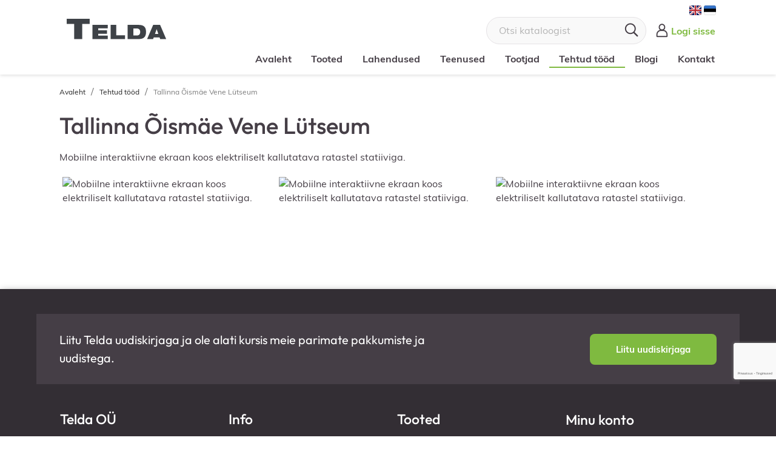

--- FILE ---
content_type: text/html; charset=utf-8
request_url: https://www.telda.ee/tehtud-tood/tallinna-oismaee-vene-luetseum
body_size: 11775
content:
<!doctype html>
<html lang="et">

  <head>
    
      
  <meta charset="utf-8">


  <meta http-equiv="x-ua-compatible" content="ie=edge">



  <title>Tallinna Õismäe Vene Lütseum | Telda OÜ</title>
  <meta name="description" content="Tallinna Õismäe Vene Lütseum">
  <meta name="keywords" content="">
        <link rel="canonical" href="https://telda.ee/tehtud-tood/tallinna-oismaee-vene-luetseum">
    
                  <link rel="alternate" href="https://www.telda.ee/en/completed-works/tallinn-oismaee-russian-lyceum" hreflang="en-us">
                  <link rel="alternate" href="https://www.telda.ee/tehtud-tood/tallinna-oismaee-vene-luetseum" hreflang="et-ee">
                  <link rel="alternate" href="https://www.telda.ee/lv/paveiktie-darbi/tallinas-oisme-krievu-licejs" hreflang="lv-lv">
        



  <meta name="viewport" content="width=device-width, initial-scale=1">



  <link rel="icon" type="image/vnd.microsoft.icon" href="https://www.telda.ee/modules/arseopro/uploads/favicon_68711ccda5cb2_96x96.png?1753096540">
  <link rel="shortcut icon" type="image/x-icon" href="https://www.telda.ee/modules/arseopro/uploads/favicon_68711ccda5cb2_96x96.png?1753096540">



  



  	

  <script type="text/javascript">
        var fmm_bg_color = "";
        var fmm_contact_us = "https:\/\/www.telda.ee\/kontakt";
        var fmm_controller = "galleryimage";
        var fmm_is_cart_enable = 1;
        var fmm_is_contact_enable = 1;
        var fmm_is_price_enable = 1;
        var fmm_message = "";
        var fmm_ps_version = "8.1.6";
        var fmm_rule_applicable = false;
        var higallery = {"psv":8.1,"secure_key":"25968bed347673d2507b4ae30cfa4870","ajax_url":"https:\/\/www.telda.ee\/module\/higallery\/ajax","icons":"material"};
        var poc_ajax_url = "https:\/\/www.telda.ee\/index.php?fc=module&module=pushoncart&controller=productoffers";
        var prestashop = {"cart":{"products":[],"totals":{"total":{"type":"total","label":"Kokku:","amount":0,"value":"0,00\u00a0\u20ac"},"total_including_tax":{"type":"total","label":"Kokku (KM-ga)","amount":0,"value":"0,00\u00a0\u20ac"},"total_excluding_tax":{"type":"total","label":"Kokku (KM-ta)","amount":0,"value":"0,00\u00a0\u20ac"}},"subtotals":{"products":{"type":"products","label":"Vahesumma","amount":0,"value":"0,00\u00a0\u20ac"},"discounts":null,"shipping":{"type":"shipping","label":"Saatmine","amount":0,"value":""},"tax":{"type":"tax","label":"Sisalduv k\u00e4ibemaks","amount":0,"value":"0,00\u00a0\u20ac"}},"products_count":0,"summary_string":"0 toodet","vouchers":{"allowed":0,"added":[]},"discounts":[],"minimalPurchase":0,"minimalPurchaseRequired":""},"currency":{"id":2,"name":"Euro","iso_code":"EUR","iso_code_num":"978","sign":"\u20ac"},"customer":{"lastname":null,"firstname":null,"email":null,"birthday":null,"newsletter":null,"newsletter_date_add":null,"optin":null,"website":null,"company":null,"siret":null,"ape":null,"is_logged":false,"gender":{"type":null,"name":null},"addresses":[]},"country":{"id_zone":1,"id_currency":2,"call_prefix":372,"iso_code":"EE","active":"1","contains_states":"0","need_identification_number":"0","need_zip_code":"1","zip_code_format":"NNNNN","display_tax_label":"1","name":"Eesti","id":86},"language":{"name":"Eesti keel (Estonian)","iso_code":"et","locale":"et-EE","language_code":"et-ee","active":"1","is_rtl":"0","date_format_lite":"Y-m-d","date_format_full":"Y-m-d H:i:s","id":2},"page":{"title":"","canonical":null,"meta":{"title":"Telda O\u00dc","description":"","keywords":"","robots":"index"},"page_name":"module-higallery-galleryimage","body_classes":{"lang-et":true,"lang-rtl":false,"country-EE":true,"currency-EUR":true,"layout-full-width":true,"page-":true,"tax-display-enabled":true,"page-customer-account":false},"admin_notifications":[],"password-policy":{"feedbacks":{"0":"V\u00e4ga n\u00f5rk","1":"N\u00f5rk","2":"Keskmine","3":"Tugev","4":"V\u00e4ga tugev","Straight rows of keys are easy to guess":"Sirgeid klahviridu on lihtne \u00e4ra arvata","Short keyboard patterns are easy to guess":"L\u00fchikesi klaviatuurimustreid on lihtne \u00e4ra arvata","Use a longer keyboard pattern with more turns":"Kasutage pikemat klaviatuurimustrit, millel on rohkem k\u00e4\u00e4ndeid","Repeats like \"aaa\" are easy to guess":"Kordusi nagu \u201eaaa\u201c on lihtne \u00e4ra arvata.","Repeats like \"abcabcabc\" are only slightly harder to guess than \"abc\"":"Kordusi nagu \"abcabcabc\" on vaid veidi raskem \u00e4ra arvata kui \"abc\"","Sequences like abc or 6543 are easy to guess":"J\u00e4rjestusi nagu \u201eabc\u201c v\u00f5i \u201e6543\u201c on lihtne \u00e4ra arvata.","Recent years are easy to guess":"Viimaseid aastaid on lihtne \u00e4ra arvata","Dates are often easy to guess":"Kuup\u00e4evi on sageli lihtne \u00e4ra arvata","This is a top-10 common password":"See on 10 levinum salas\u00f5na hulgas","This is a top-100 common password":"See on 100 levinum salas\u00f5na hulgas","This is a very common password":"See on v\u00e4ga levinud parool","This is similar to a commonly used password":"See sarnaneb sageli kasutatavale paroolile","A word by itself is easy to guess":"S\u00f5na iseenesest on lihtne \u00e4ra arvata","Names and surnames by themselves are easy to guess":"Nimesid ja perekonnanimesid on iseenesest lihtne \u00e4ra arvata","Common names and surnames are easy to guess":"Tavap\u00e4raseid nimesid ja perekonnanimesid on lihtne \u00e4ra arvata.","Use a few words, avoid common phrases":"Kasutage m\u00f5nda s\u00f5na, v\u00e4ltige levinud fraase","No need for symbols, digits, or uppercase letters":"Pole vaja s\u00fcmboleid, numbreid ega suurt\u00e4hti","Avoid repeated words and characters":"V\u00e4ltige korduvaid s\u00f5nu ja t\u00e4hem\u00e4rke","Avoid sequences":"V\u00e4ltige j\u00e4rjestusi","Avoid recent years":"V\u00e4ltige viimaseid aastaid","Avoid years that are associated with you":"V\u00e4ltige aastaid, mis on teiega seotud","Avoid dates and years that are associated with you":"V\u00e4ltige teiega seotud kuup\u00e4evi ja aastaid","Capitalization doesn't help very much":"Suurt\u00e4htedest pole suurt abi","All-uppercase is almost as easy to guess as all-lowercase":"Ainult suuri t\u00e4hti on peaaegu sama lihtne \u00e4ra arvata kui v\u00e4ikseid t\u00e4hti","Reversed words aren't much harder to guess":"Tagurpidi s\u00f5nu pole palju raskem \u00e4ra arvata","Predictable substitutions like '@' instead of 'a' don't help very much":"Prognoositavad asendused nagu \"@\" \"a\" asemel ei aita eriti palju","Add another word or two. Uncommon words are better.":"Lisage veel \u00fcks v\u00f5i kaks s\u00f5na. Ebatavalised s\u00f5nad on paremad."}}},"shop":{"name":"Telda O\u00dc","logo":"https:\/\/www.telda.ee\/img\/logo-1753096736.svg","stores_icon":"https:\/\/www.telda.ee\/img\/logo_stores.png","favicon":"https:\/\/www.telda.ee\/modules\/arseopro\/uploads\/favicon_68711ccda5cb2_96x96.png"},"socialfollow":{"facebook":{"label":"Facebook","class":"facebook","url":"https:\/\/www.facebook.com\/TeldaLtd\/"},"instagram":{"label":"Instagram","class":"instagram","url":"https:\/\/www.instagram.com\/teldaltd\/"}},"core_js_public_path":"\/themes\/","urls":{"base_url":"https:\/\/www.telda.ee\/","current_url":"https:\/\/www.telda.ee\/tehtud-tood\/tallinna-oismaee-vene-luetseum","shop_domain_url":"https:\/\/www.telda.ee","img_ps_url":"https:\/\/www.telda.ee\/img\/","img_cat_url":"https:\/\/www.telda.ee\/img\/c\/","img_lang_url":"https:\/\/www.telda.ee\/img\/l\/","img_prod_url":"https:\/\/www.telda.ee\/img\/p\/","img_manu_url":"https:\/\/www.telda.ee\/img\/m\/","img_sup_url":"https:\/\/www.telda.ee\/img\/su\/","img_ship_url":"https:\/\/www.telda.ee\/img\/s\/","img_store_url":"https:\/\/www.telda.ee\/img\/st\/","img_col_url":"https:\/\/www.telda.ee\/img\/co\/","img_url":"https:\/\/www.telda.ee\/themes\/teldaClassic\/assets\/img\/","css_url":"https:\/\/www.telda.ee\/themes\/teldaClassic\/assets\/css\/","js_url":"https:\/\/www.telda.ee\/themes\/teldaClassic\/assets\/js\/","pic_url":"https:\/\/www.telda.ee\/upload\/","theme_assets":"https:\/\/www.telda.ee\/themes\/teldaClassic\/assets\/","theme_dir":"https:\/\/www.telda.ee\/themes\/teldaClassic\/","pages":{"address":"https:\/\/www.telda.ee\/aadress","addresses":"https:\/\/www.telda.ee\/aadressid","authentication":"https:\/\/www.telda.ee\/logi-sisse","manufacturer":"https:\/\/www.telda.ee\/tootjad","cart":"https:\/\/www.telda.ee\/ostukorv","category":"https:\/\/www.telda.ee\/index.php?controller=category","cms":"https:\/\/www.telda.ee\/index.php?controller=cms","contact":"https:\/\/www.telda.ee\/kontakt","discount":"https:\/\/www.telda.ee\/allahindlus","guest_tracking":"https:\/\/www.telda.ee\/k\u00fclastajate-jalgimine","history":"https:\/\/www.telda.ee\/tellimuste-ajalugu","identity":"https:\/\/www.telda.ee\/identiteet","index":"https:\/\/www.telda.ee\/","my_account":"https:\/\/www.telda.ee\/minu-konto","order_confirmation":"https:\/\/www.telda.ee\/tellimuse-kinnitamine","order_detail":"https:\/\/www.telda.ee\/index.php?controller=order-detail","order_follow":"https:\/\/www.telda.ee\/tellimuse-jalgimine","order":"https:\/\/www.telda.ee\/tellimuse","order_return":"https:\/\/www.telda.ee\/index.php?controller=order-return","order_slip":"https:\/\/www.telda.ee\/kreeditarve","pagenotfound":"https:\/\/www.telda.ee\/lehte-ei-leitud","password":"https:\/\/www.telda.ee\/parooli-taastamine","pdf_invoice":"https:\/\/www.telda.ee\/index.php?controller=pdf-invoice","pdf_order_return":"https:\/\/www.telda.ee\/index.php?controller=pdf-order-return","pdf_order_slip":"https:\/\/www.telda.ee\/index.php?controller=pdf-order-slip","prices_drop":"https:\/\/www.telda.ee\/soodushind","product":"https:\/\/www.telda.ee\/index.php?controller=product","registration":"https:\/\/www.telda.ee\/registreeru-kliendiks","search":"https:\/\/www.telda.ee\/otsi","sitemap":"https:\/\/www.telda.ee\/sisukaart","stores":"https:\/\/www.telda.ee\/index.php?controller=stores","supplier":"https:\/\/www.telda.ee\/tarnija","new_products":"https:\/\/www.telda.ee\/uued-tooted","brands":"https:\/\/www.telda.ee\/tootjad","register":"https:\/\/www.telda.ee\/registreeru-kliendiks","order_login":"https:\/\/www.telda.ee\/tellimuse?login=1"},"alternative_langs":{"en-us":"https:\/\/www.telda.ee\/en\/completed-works\/tallinn-oismaee-russian-lyceum","et-ee":"https:\/\/www.telda.ee\/tehtud-tood\/tallinna-oismaee-vene-luetseum","lv-lv":"https:\/\/www.telda.ee\/lv\/paveiktie-darbi\/tallinas-oisme-krievu-licejs"},"actions":{"logout":"https:\/\/www.telda.ee\/?mylogout="},"no_picture_image":{"bySize":{"cart_default":{"url":"https:\/\/www.telda.ee\/img\/p\/et-default-cart_default.jpg","width":125,"height":125},"small_default":{"url":"https:\/\/www.telda.ee\/img\/p\/et-default-small_default.jpg","width":200,"height":200},"home_default":{"url":"https:\/\/www.telda.ee\/img\/p\/et-default-home_default.jpg","width":250,"height":250},"medium_default":{"url":"https:\/\/www.telda.ee\/img\/p\/et-default-medium_default.jpg","width":452,"height":452},"large_default":{"url":"https:\/\/www.telda.ee\/img\/p\/et-default-large_default.jpg","width":800,"height":800}},"small":{"url":"https:\/\/www.telda.ee\/img\/p\/et-default-cart_default.jpg","width":125,"height":125},"medium":{"url":"https:\/\/www.telda.ee\/img\/p\/et-default-home_default.jpg","width":250,"height":250},"large":{"url":"https:\/\/www.telda.ee\/img\/p\/et-default-large_default.jpg","width":800,"height":800},"legend":""}},"configuration":{"display_taxes_label":true,"display_prices_tax_incl":true,"is_catalog":true,"show_prices":false,"opt_in":{"partner":false},"quantity_discount":{"type":"price","label":"Hind"},"voucher_enabled":0,"return_enabled":0},"field_required":[],"breadcrumb":{"links":[{"title":"Avaleht","url":"https:\/\/www.telda.ee\/"},{"title":"Tehtud t\u00f6\u00f6d","url":"https:\/\/www.telda.ee\/tehtud-tood"},{"title":"Tallinna \u00d5ism\u00e4e Vene L\u00fctseum","url":""}],"count":3},"link":{"protocol_link":"https:\/\/","protocol_content":"https:\/\/"},"time":1762268977,"static_token":"719fff450008d707184a05ae8cb40f7c","token":"f06974e33d5e7678766c9c66ac6ec79e","debug":false};
        var psemailsubscription_subscription = "https:\/\/www.telda.ee\/module\/ps_emailsubscription\/subscription";
        var psr_icon_color = "#7fba40";
      </script>
		<link rel="stylesheet" href="https://www.telda.ee/themes/teldaClassic/assets/cache/theme-c35ead125.css" media="all">
	
	


	<script>
			var ceFrontendConfig = {"environmentMode":{"edit":false,"wpPreview":false},"is_rtl":false,"breakpoints":{"xs":0,"sm":480,"md":768,"lg":1025,"xl":1440,"xxl":1600},"version":"2.11.0","urls":{"assets":"\/modules\/creativeelements\/views\/"},"productQuickView":0,"settings":{"general":{"elementor_global_image_lightbox":"0","elementor_lightbox_enable_fullscreen":"yes","elementor_lightbox_title_src":"title","elementor_lightbox_description_src":"caption"},"editorPreferences":[]},"post":{"id":0,"title":"","excerpt":""}};
		</script>
        <link rel="preload" href="/modules/creativeelements/views/lib/ceicons/fonts/ceicons.woff2?8goggd" as="font" type="font/woff2" crossorigin>
        


  	<meta property="og:url" content="https://www.telda.ee/tehtud-tood/tallinna-oismaee-vene-luetseum" />
	<meta property="og:site_name" content="Telda OÜ" />
	<meta property="og:title" content="Tallinna Õismäe Vene Lütseum" />
	<meta property="og:description" content="Tallinna Õismäe Vene Lütseum" />
	<meta property="og:image" content="https://www.telda.ee/modules/higallery/views/img/upload/original/IMG_3917.JPG" />
	<meta property="og:type" content="website" />
<script type="text/javascript">
	
		var psv = '8.1';
		var gl_secure_key = '25968bed347673d2507b4ae30cfa4870';
	
</script>




<script async src="https://www.googletagmanager.com/gtag/js?id=G-JMRVKK89XX"></script>
<script>
  window.dataLayer = window.dataLayer || [];
  function gtag(){dataLayer.push(arguments);}
  gtag('js', new Date());
  gtag(
    'config',
    'G-JMRVKK89XX',
    {
      'debug_mode':false
                      }
  );
</script>


	<script type="text/javascript">
	   var nbProductCart = "0";
	   var favico_front_controller = "https://www.telda.ee/module/faviconotification/FrontAjaxFaviconotification";
       var BgColor = "#81bd41";
       var TxtColor = "#ffffff";
	</script>

<script type="text/javascript">
    var url_basic_ets = 'https://telda.ee/';
    var link_contact_ets = 'https://www.telda.ee/module/ets_cfultimate/contact';
    var ets_cfu_recaptcha_enabled = 1;
    var ets_cfu_iso_code = 'et';
    var ets_cfu_locale = 'et';
            var ets_cfu_recaptcha_v3 = 1;
        var ets_cfu_recaptcha_key = "6Lcvn1cbAAAAAM05j5TqEcnT5hYbBYvMaXtqdKbp";
                var hidden_reference = 1;
    </script>
    <script src="https://www.google.com/recaptcha/api.js?hl=et&render=6Lcvn1cbAAAAAM05j5TqEcnT5hYbBYvMaXtqdKbp"></script>
<!-- ProductVideo vars -->
<script type="text/javascript">
        var pv_force_thumb_size = 1;
        var pv_disable_autosize = 0;
        var pv_disable_replace = 0;
        var pv_disable_img_hide = 0;
        var pv_hide_image_container = 0;
        var pv_side_position = -1;
        var pv_thumb_add_width = 0;
        var pv_image_zindex = 999;
        var pv_load_delay = 0;
        var pv_deep_select = 0;
        var pv_thumb_dir = 0;
        var pv_default = 1;
        var pv_auto = 0;
        var pv_limit = 0;
        var pv_click_to_activate = 0;
        var pv_custom_img_slider_refresh = 0;
        var pv_custom_slider_sync = 0;
        var pv_rel = 0;
        var pv_cont = 1;
        var pv_info = 0;
        var pv_priv = 1;
        var pv_loop = 0;
        var pv_pos = 1;
        var pv_vim_portrait = 1;
        var PV_VIM_MUTED = 0;
        var pv_vim_loop = 1;
        var pv_vim_byline = 1;
        var pv_vim_badge = 1;
        var pv_vim_title = 1;
        var pv_vim_autoplay = 1;
        var pv_force_hide_preview = 0;
        var pv_force_button = 0;
        var pv_force_controls = 0;
        var pv_force_close = 0;
        var pv_no_padding = 0;
        var pv_fancy_link = 1;
            var pv_image_holder = '';
        var pv_image_container = '';
        var pv_videoholder_placement = '';
        var pv_clt = 'li';
        var pv_custom_img_slider = '0';
        var pv_custom_img_slider_selector = '';
        var pv_custom_main_img_slider_selector = '';
        var pv_click_behaviour_type = 'mousedown';
        var pv_list_cust_holder = '';
        var pv_list_cust_button_holder = '';
        var pv_list_cust_button_insert = '1';
        var pv_list_cust_filter = '';
        var pv_list_cust_selector = '';
        var pv_vim_color = '#00adef';
        var pv_burl = '/';
            var pv_thumb_before = '';         var pv_thumb_after = '';         var pv_custom_main_img_slider_pre = '';         var pv_custom_main_img_slider_post = '';          
    var pv_video_list = false;
    
        var pv_view_video_msg = 'View video';
    var pv_position_list = '0';
    var pv_icon = 'play';
    var pv_icon_size = 40;
    var pv_icon_opacity = 60/100;
    var pv_hide_icon = 1;
    var pv_icon_bg = 0;
    var pv_btn_class = 'btn btn-default';
    var pv_btn_pos = 1;
    var pv_aurl = '/modules/productvideo/get-videos-info.php';
    var pv_burl = '/';
</script>
<!-- Video Microdata Start -->
<!-- Video Microdata End -->    <link rel="manifest" href="https://www.telda.ee/modules/arseopro/uploads/manifest1.json">
            <link rel="icon" type="image/png" href="https://www.telda.ee/modules/arseopro/uploads/favicon_68711ccda5cb2_16x16.png" sizes="16x16">
            <link rel="icon" type="image/png" href="https://www.telda.ee/modules/arseopro/uploads/favicon_68711ccda5cb2_32x32.png" sizes="32x32">
            <link rel="icon" type="image/png" href="https://www.telda.ee/modules/arseopro/uploads/favicon_68711ccda5cb2_96x96.png" sizes="96x96">
    
            <link rel="apple-touch-icon" sizes="57x57" href="https://www.telda.ee/modules/arseopro/uploads/favicon_68711ccda5cb2_57x57.png">
            <link rel="apple-touch-icon" sizes="114x114" href="https://www.telda.ee/modules/arseopro/uploads/favicon_68711ccda5cb2_114x114.png">
            <link rel="apple-touch-icon" sizes="72x72" href="https://www.telda.ee/modules/arseopro/uploads/favicon_68711ccda5cb2_72x72.png">
            <link rel="apple-touch-icon" sizes="144x144" href="https://www.telda.ee/modules/arseopro/uploads/favicon_68711ccda5cb2_144x144.png">
            <link rel="apple-touch-icon" sizes="60x60" href="https://www.telda.ee/modules/arseopro/uploads/favicon_68711ccda5cb2_60x60.png">
            <link rel="apple-touch-icon" sizes="120x120" href="https://www.telda.ee/modules/arseopro/uploads/favicon_68711ccda5cb2_120x120.png">
            <link rel="apple-touch-icon" sizes="76x76" href="https://www.telda.ee/modules/arseopro/uploads/favicon_68711ccda5cb2_76x76.png">
            <link rel="apple-touch-icon" sizes="152x152" href="https://www.telda.ee/modules/arseopro/uploads/favicon_68711ccda5cb2_152x152.png">
            <link rel="apple-touch-icon" sizes="180x180" href="https://www.telda.ee/modules/arseopro/uploads/favicon_68711ccda5cb2_180x180.png">
    
    <meta name="msapplication-TileColor" content="#000000">
    <meta name="msapplication-config" content="https://www.telda.ee/modules/arseopro/uploads/ieconfig.xml" />
    
    <meta name="theme-color" content="#000000">
    
    




    
  </head>

  <body id="module-higallery-galleryimage" class="lang-et country-ee currency-eur layout-full-width page tax-display-enabled ce-kit-58">

    
      
    

    <main class="telda-icons">
      
              

      <header id="header">
        
          	
  <div class="header-banner">
    
  </div>




  <div class="header-top">
    <div class="container">
       <div class="row">
        <div class="hidden-md-up text-sm-center mobile">
          <div class="col-md-5 col-xs-12">
            <div id="_desktop_contact_link">
  <div id="contact-link">
                Telefon: <a href="tel:+3726622031" class="dropdown">+3726622031</a>
      </div>
</div>

          </div>
          <div class="col-xs-4 text-xs-left float-xs-left pr-0">
              <div class="float-xs-left d-inline-block" id="menu-icon">
                <i class="material-icons d-inline">&#xE5D2;</i>
                <div>
                   <span></span>
                   <span></span>
                   <span></span>
                </div>
              </div>
              <div id="_mobile_language_selector" class="d-inline-block"></div>
          </div>
          <div class="col-xs-4 text-xs-center top-logo" id="_mobile_logo"></div>
          <div class="col-xs-4 text-xs-right float-xs-right u-links">
              <div class="" id="_mobile_cart"></div>
              <div class="" id="_mobile_user_info"></div>
          </div>
          <div class="clearfix"></div>
        </div>
      </div>
    </div>
    <div class="container language-selector-container">
       <div class="row">
        <div class="col-xs-12 col-md-12 hidden-sm-down language-selector-section pull-right">
             <div class="row col position-static">
               <div id="_desktop_language_selector">  <div class="language-selector-wrapper d-inline">
    	      	    <a href="https://www.telda.ee/en/module/higallery/galleryimage?gallery_link_rewrite=tallinna-oismaee-vene-luetseum" class="hidden-sm-down" data-iso-code="en"><img src="https://www.telda.ee/img/l/1.jpg" /></a>
      	    <a href="https://www.telda.ee/module/higallery/galleryimage?gallery_link_rewrite=tallinna-oismaee-vene-luetseum" class="hidden-sm-down current" data-iso-code="et"><img src="https://www.telda.ee/img/l/2.jpg" /></a>
      	    <div class="language-selector dropdown js-dropdown hidden-md-up d-inline">
      <button data-toggle="dropdown" class="xhidden-sm-down btn-unstyle" aria-haspopup="true" aria-expanded="false" aria-label="Keelevalik">
        ET</span>
        <i class="material-icons expand-more">&#xE5C5;</i>
      </button>
      <ul class="dropdown-menu xhidden-sm-down" aria-labelledby="language-selector-label">
        						          <li >
            <a href="https://www.telda.ee/en/module/higallery/galleryimage?gallery_link_rewrite=tallinna-oismaee-vene-luetseum" class="dropdown-item" data-iso-code="en">EN</a>
          </li>
        									      </ul>
    </div>
      </div>
</div>

             </div>
        </div>
      </div>
    </div>
    <div class="container">
       <div class="row">
        <div class="col-xs-12">
          <div class="col-md-3 hidden-sm-down" id="_desktop_logo">
                                <a href="https://www.telda.ee/">
                    <img class="logo img-responsive" src="https://www.telda.ee/img/logo-1753096736.svg" alt="Telda OÜ">
                  </a>
                        </div>
          <div class="col-md-9 h-links pull-right">
             <div class="row col position-static">
                <div class="pull-right">
                  <div id="_desktop_user_info">
  <div class="user-info">
          <a
        href="https://www.telda.ee/minu-konto"
        title="Sisene oma kliendi kontole"
        rel="nofollow"
      >
        <i class="material-icon">&#xE13D;</i>
        <span class="hidden-sm-down">Logi sisse</span>
      </a>
      </div>
</div>

                </div>
                <div class="pull-right">
                  <!-- Block search module TOP -->
<div id="search_widget" class="search-widget" data-search-controller-url="//www.telda.ee/otsi">
	<form method="get" action="//www.telda.ee/otsi">
		<input type="hidden" name="controller" value="search">
		<input type="text" name="s" value="" placeholder="Otsi kataloogist" aria-label="Otsi">
		<button type="submit" tabindex="-1">
			<i class="material-icon search">&#xE11A;</i>
      <span class="hidden-xl-down">Otsi</span>
		</button>
	</form>
</div>
<!-- /Block search module TOP -->

                </div>
            </div>
          </div>
        </div>
      </div>
    </div>
    <div class="container">
       <div class="row">
        <div class="col-xs-12 col-md-12 h-links pull-right">
             <div class="row col position-static">
               

<div class="menu js-top-menu position-static hidden-sm-down pull-right" id="_desktop_top_menu">
    
          <ul class="top-menu" id="top-menu" data-depth="0">
                    <li class="link" id="lnk-avaleht">
                          <a
                class="dropdown-item"
                href="https://www.telda.ee/" data-depth="0"
                              >
                                Avaleht
              </a>
                          </li>			
			            <li class="category" id="category-4">
                          <a
                class="dropdown-item"
                href="https://www.telda.ee/tooted/" data-depth="0"
                              >
                                                                      <span class="float-xs-right hidden-md-up">
                    <span data-target="#top_sub_menu_74454" data-toggle="collapse" class="navbar-toggler collapse-icons">
                      <i class="material-icons add">&#xE313;</i>
                      <i class="material-icons remove">&#xE316;</i>
                    </span>
                  </span>
                                Tooted
              </a>
                            <div  class="popover sub-menu js-sub-menu collapse" id="top_sub_menu_74454">
                
          <ul class="top-menu"  data-depth="1">
                    <li class="category" id="category-74">
                          <a
                class="dropdown-item dropdown-submenu"
                href="https://www.telda.ee/tooted/interaktiivsed-ekraanid-ja-lisad/" data-depth="1"
                              >
                                                                      <span class="float-xs-right hidden-md-up">
                    <span data-target="#top_sub_menu_81881" data-toggle="collapse" class="navbar-toggler collapse-icons">
                      <i class="material-icons add">&#xE313;</i>
                      <i class="material-icons remove">&#xE316;</i>
                    </span>
                  </span>
                                Interaktiivsed ekraanid
              </a>
                            <div  class="collapse" id="top_sub_menu_81881">
                
          <ul class="top-menu"  data-depth="2">
                    <li class="category" id="category-15">
                          <a
                class="dropdown-item"
                href="https://www.telda.ee/tooted/interaktiivsed-ekraanid-ja-lisad/interaktiivsed-puuteekraanid/" data-depth="2"
                              >
                                Interaktiivsed puuteekraanid
              </a>
                          </li>			
			            <li class="category" id="category-84">
                          <a
                class="dropdown-item"
                href="https://www.telda.ee/tooted/interaktiivsed-ekraanid-ja-lisad/juhtmevaba-esitlus/" data-depth="2"
                              >
                                Juhtmevaba esitlus
              </a>
                          </li>			
			            <li class="category" id="category-26">
                          <a
                class="dropdown-item"
                href="https://www.telda.ee/tooted/interaktiivsed-ekraanid-ja-lisad/tarkvara/" data-depth="2"
                              >
                                Tarkvara
              </a>
                          </li>			
			            <li class="category" id="category-64">
                          <a
                class="dropdown-item"
                href="https://www.telda.ee/tooted/interaktiivsed-ekraanid-ja-lisad/interaktiivsete-ekraanide-lisad/" data-depth="2"
                              >
                                Lisad
              </a>
                          </li>			
			      </ul>
    
              </div>
                          </li>			
			            <li class="category" id="category-75">
                          <a
                class="dropdown-item dropdown-submenu"
                href="https://www.telda.ee/tooted/LED-videosein/" data-depth="1"
                              >
                                LED videosein
              </a>
                          </li>			
			            <li class="category" id="category-18">
                          <a
                class="dropdown-item dropdown-submenu"
                href="https://www.telda.ee/tooted/interaktiivne-maenguvaeljak/" data-depth="1"
                              >
                                Interaktiivne mänguväljak
              </a>
                          </li>			
			            <li class="category" id="category-22">
                          <a
                class="dropdown-item dropdown-submenu"
                href="https://www.telda.ee/tooted/interaktiivne-laud/" data-depth="1"
                              >
                                Interaktiivne laud
              </a>
                          </li>			
			            <li class="category" id="category-36">
                          <a
                class="dropdown-item dropdown-submenu"
                href="https://www.telda.ee/tooted/kaamerad/" data-depth="1"
                              >
                                                                      <span class="float-xs-right hidden-md-up">
                    <span data-target="#top_sub_menu_35330" data-toggle="collapse" class="navbar-toggler collapse-icons">
                      <i class="material-icons add">&#xE313;</i>
                      <i class="material-icons remove">&#xE316;</i>
                    </span>
                  </span>
                                Kaamerad
              </a>
                            <div  class="collapse" id="top_sub_menu_35330">
                
          <ul class="top-menu"  data-depth="2">
                    <li class="category" id="category-85">
                          <a
                class="dropdown-item"
                href="https://www.telda.ee/tooted/kaamerad/automaatse-jaelgimise-kaamera/" data-depth="2"
                              >
                                Automaatse jälgimise kaamera
              </a>
                          </li>			
			            <li class="category" id="category-86">
                          <a
                class="dropdown-item"
                href="https://www.telda.ee/tooted/kaamerad/ptz-kaamera/" data-depth="2"
                              >
                                PTZ kaamera
              </a>
                          </li>			
			            <li class="category" id="category-88">
                          <a
                class="dropdown-item"
                href="https://www.telda.ee/tooted/kaamerad/videokonverentsi-kaamera/" data-depth="2"
                              >
                                Videokonverentsi kaamera
              </a>
                          </li>			
			            <li class="category" id="category-87">
                          <a
                class="dropdown-item"
                href="https://www.telda.ee/tooted/kaamerad/ai-haeaele-jaelgimine/" data-depth="2"
                              >
                                AI hääle jälgimine
              </a>
                          </li>			
			            <li class="category" id="category-23">
                          <a
                class="dropdown-item"
                href="https://www.telda.ee/tooted/kaamerad/dokumendikaamerad/" data-depth="2"
                              >
                                Dokumendikaamerad
              </a>
                          </li>			
			      </ul>
    
              </div>
                          </li>			
			            <li class="category" id="category-50">
                          <a
                class="dropdown-item dropdown-submenu"
                href="https://www.telda.ee/tooted/mikrofonid/" data-depth="1"
                              >
                                Mikrofonid
              </a>
                          </li>			
			            <li class="category" id="category-77">
                          <a
                class="dropdown-item dropdown-submenu"
                href="https://www.telda.ee/tooted/juhtmevaba-esitlemine-ja-konverents/" data-depth="1"
                              >
                                                                      <span class="float-xs-right hidden-md-up">
                    <span data-target="#top_sub_menu_839" data-toggle="collapse" class="navbar-toggler collapse-icons">
                      <i class="material-icons add">&#xE313;</i>
                      <i class="material-icons remove">&#xE316;</i>
                    </span>
                  </span>
                                Juhtmevaba esitlemine ja konverents
              </a>
                            <div  class="collapse" id="top_sub_menu_839">
                
          <ul class="top-menu"  data-depth="2">
                    <li class="category" id="category-25">
                          <a
                class="dropdown-item"
                href="https://www.telda.ee/tooted/juhtmevaba-esitlemine-ja-konverents/juhtmevaba-esitlemine/" data-depth="2"
                              >
                                Juhtmevaba esitlemine
              </a>
                          </li>			
			            <li class="category" id="category-73">
                          <a
                class="dropdown-item"
                href="https://www.telda.ee/tooted/juhtmevaba-esitlemine-ja-konverents/juhtmevaba-konverents/" data-depth="2"
                              >
                                Juhtmevaba konverents
              </a>
                          </li>			
			      </ul>
    
              </div>
                          </li>			
			            <li class="category" id="category-78">
                          <a
                class="dropdown-item dropdown-submenu"
                href="https://www.telda.ee/tooted/moobel/" data-depth="1"
                              >
                                                                      <span class="float-xs-right hidden-md-up">
                    <span data-target="#top_sub_menu_96909" data-toggle="collapse" class="navbar-toggler collapse-icons">
                      <i class="material-icons add">&#xE313;</i>
                      <i class="material-icons remove">&#xE316;</i>
                    </span>
                  </span>
                                Mööbel
              </a>
                            <div  class="collapse" id="top_sub_menu_96909">
                
          <ul class="top-menu"  data-depth="2">
                    <li class="category" id="category-29">
                          <a
                class="dropdown-item"
                href="https://www.telda.ee/tooted/moobel/laadimiskaerud-ja-kapid/" data-depth="2"
                              >
                                Laadimiskärud ja -kapid
              </a>
                          </li>			
			            <li class="category" id="category-69">
                          <a
                class="dropdown-item"
                href="https://www.telda.ee/tooted/moobel/laadimise-hoiukapid/" data-depth="2"
                              >
                                Laadimise hoiukapid
              </a>
                          </li>			
			            <li class="category" id="category-79">
                          <a
                class="dropdown-item"
                href="https://www.telda.ee/tooted/moobel/mobiilne-vool/" data-depth="2"
                              >
                                Mobiilne vool
              </a>
                          </li>			
			            <li class="category" id="category-83">
                          <a
                class="dropdown-item"
                href="https://www.telda.ee/tooted/moobel/lauad-ja-kirjutuslauad/" data-depth="2"
                              >
                                Lauad ja kirjutuslauad
              </a>
                          </li>			
			      </ul>
    
              </div>
                          </li>			
			            <li class="category" id="category-21">
                          <a
                class="dropdown-item dropdown-submenu"
                href="https://www.telda.ee/tooted/keeleklass/" data-depth="1"
                              >
                                Keeleklass
              </a>
                          </li>			
			            <li class="category" id="category-30">
                          <a
                class="dropdown-item dropdown-submenu"
                href="https://www.telda.ee/tooted/projektorite-ekraanid/" data-depth="1"
                              >
                                Projektorite ekraanid
              </a>
                          </li>			
			            <li class="category" id="category-32">
                          <a
                class="dropdown-item dropdown-submenu"
                href="https://www.telda.ee/tooted/kinnitused-ja-statiivid/" data-depth="1"
                              >
                                Kinnitused ja statiivid
              </a>
                          </li>			
			            <li class="category" id="category-33">
                          <a
                class="dropdown-item dropdown-submenu"
                href="https://www.telda.ee/tooted/tarvikud/" data-depth="1"
                              >
                                Tarvikud
              </a>
                          </li>			
			            <li class="category" id="category-34">
                          <a
                class="dropdown-item dropdown-submenu"
                href="https://www.telda.ee/tooted/leiunurk/" data-depth="1"
                              >
                                Leiunurk
              </a>
                          </li>			
			      </ul>
    
              </div>
                          </li>			
			            <li class="category" id="category-44">
                          <a
                class="dropdown-item"
                href="https://www.telda.ee/lahendused/" data-depth="0"
                              >
                                                                      <span class="float-xs-right hidden-md-up">
                    <span data-target="#top_sub_menu_67442" data-toggle="collapse" class="navbar-toggler collapse-icons">
                      <i class="material-icons add">&#xE313;</i>
                      <i class="material-icons remove">&#xE316;</i>
                    </span>
                  </span>
                                Lahendused
              </a>
                            <div  class="popover sub-menu js-sub-menu collapse" id="top_sub_menu_67442">
                
          <ul class="top-menu"  data-depth="1">
                    <li class="category" id="category-45">
                          <a
                class="dropdown-item dropdown-submenu"
                href="https://www.telda.ee/lahendused/haridusasutused/" data-depth="1"
                              >
                                                                      <span class="float-xs-right hidden-md-up">
                    <span data-target="#top_sub_menu_733" data-toggle="collapse" class="navbar-toggler collapse-icons">
                      <i class="material-icons add">&#xE313;</i>
                      <i class="material-icons remove">&#xE316;</i>
                    </span>
                  </span>
                                Haridusasutused
              </a>
                            <div  class="collapse" id="top_sub_menu_733">
                
          <ul class="top-menu"  data-depth="2">
                    <li class="category" id="category-51">
                          <a
                class="dropdown-item"
                href="https://www.telda.ee/lahendused/haridusasutused/digitaalne-klassiruum/" data-depth="2"
                              >
                                Digitaalne klassiruum
              </a>
                          </li>			
			            <li class="category" id="category-52">
                          <a
                class="dropdown-item"
                href="https://www.telda.ee/lahendused/haridusasutused/huebriidklassiruum/" data-depth="2"
                              >
                                Hübriidklassiruum
              </a>
                          </li>			
			            <li class="category" id="category-53">
                          <a
                class="dropdown-item"
                href="https://www.telda.ee/lahendused/haridusasutused/mobiilne-klassiruum/" data-depth="2"
                              >
                                Mobiilne klassiruum
              </a>
                          </li>			
			            <li class="category" id="category-54">
                          <a
                class="dropdown-item"
                href="https://www.telda.ee/lahendused/haridusasutused/aatrium/" data-depth="2"
                              >
                                Aatrium
              </a>
                          </li>			
			            <li class="category" id="category-55">
                          <a
                class="dropdown-item"
                href="https://www.telda.ee/lahendused/haridusasutused/administraatorite-kontorid/" data-depth="2"
                              >
                                Administraatorite kontorid
              </a>
                          </li>			
			            <li class="category" id="category-56">
                          <a
                class="dropdown-item"
                href="https://www.telda.ee/lahendused/haridusasutused/auditoorium/" data-depth="2"
                              >
                                Auditoorium
              </a>
                          </li>			
			            <li class="category" id="category-65">
                          <a
                class="dropdown-item"
                href="https://www.telda.ee/lahendused/haridusasutused/telda-edu-grupp/" data-depth="2"
                              >
                                Telda EDU grupp
              </a>
                          </li>			
			      </ul>
    
              </div>
                          </li>			
			            <li class="category" id="category-46">
                          <a
                class="dropdown-item dropdown-submenu"
                href="https://www.telda.ee/lahendused/ettevotted/" data-depth="1"
                              >
                                                                      <span class="float-xs-right hidden-md-up">
                    <span data-target="#top_sub_menu_21148" data-toggle="collapse" class="navbar-toggler collapse-icons">
                      <i class="material-icons add">&#xE313;</i>
                      <i class="material-icons remove">&#xE316;</i>
                    </span>
                  </span>
                                Ettevõtted
              </a>
                            <div  class="collapse" id="top_sub_menu_21148">
                
          <ul class="top-menu"  data-depth="2">
                    <li class="category" id="category-59">
                          <a
                class="dropdown-item"
                href="https://www.telda.ee/lahendused/ettevotted/vaeiksed-koosolekuteruumid/" data-depth="2"
                              >
                                Väiksed koosolekuteruumid
              </a>
                          </li>			
			            <li class="category" id="category-60">
                          <a
                class="dropdown-item"
                href="https://www.telda.ee/lahendused/ettevotted/keskmised-koosolekuteruumid/" data-depth="2"
                              >
                                Keskmised koosolekuteruumid
              </a>
                          </li>			
			            <li class="category" id="category-61">
                          <a
                class="dropdown-item"
                href="https://www.telda.ee/lahendused/ettevotted/suured-koosolekuteruumid/" data-depth="2"
                              >
                                Suured koosolekuteruumid
              </a>
                          </li>			
			            <li class="category" id="category-62">
                          <a
                class="dropdown-item"
                href="https://www.telda.ee/lahendused/ettevotted/koolituste-ruumid/" data-depth="2"
                              >
                                Koolituste ruumid
              </a>
                          </li>			
			            <li class="category" id="category-63">
                          <a
                class="dropdown-item"
                href="https://www.telda.ee/lahendused/ettevotted/avatud-ruumid/" data-depth="2"
                              >
                                Avatud ruumid
              </a>
                          </li>			
			      </ul>
    
              </div>
                          </li>			
			      </ul>
    
              </div>
                          </li>			
			            <li class="category" id="category-35">
                          <a
                class="dropdown-item"
                href="https://www.telda.ee/teenused/" data-depth="0"
                              >
                                                                      <span class="float-xs-right hidden-md-up">
                    <span data-target="#top_sub_menu_65892" data-toggle="collapse" class="navbar-toggler collapse-icons">
                      <i class="material-icons add">&#xE313;</i>
                      <i class="material-icons remove">&#xE316;</i>
                    </span>
                  </span>
                                Teenused
              </a>
                            <div  class="popover sub-menu js-sub-menu collapse" id="top_sub_menu_65892">
                
          <ul class="top-menu"  data-depth="1">
                    <li class="category" id="category-38">
                          <a
                class="dropdown-item dropdown-submenu"
                href="https://www.telda.ee/teenused/noustamine/" data-depth="1"
                              >
                                Nõustamine
              </a>
                          </li>			
			            <li class="category" id="category-39">
                          <a
                class="dropdown-item dropdown-submenu"
                href="https://www.telda.ee/teenused/muuk/" data-depth="1"
                              >
                                Müük
              </a>
                          </li>			
			            <li class="category" id="category-40">
                          <a
                class="dropdown-item dropdown-submenu"
                href="https://www.telda.ee/teenused/paigaldamine/" data-depth="1"
                              >
                                Paigaldamine
              </a>
                          </li>			
			            <li class="category" id="category-42">
                          <a
                class="dropdown-item dropdown-submenu"
                href="https://www.telda.ee/teenused/koolitused/" data-depth="1"
                              >
                                Koolitused
              </a>
                          </li>			
			            <li class="category" id="category-41">
                          <a
                class="dropdown-item dropdown-submenu"
                href="https://www.telda.ee/teenused/tehniline-tugi/" data-depth="1"
                              >
                                Tehniline tugi
              </a>
                          </li>			
			      </ul>
    
              </div>
                          </li>			
			            <li class="link" id="lnk-tootjad">
                          <a
                class="dropdown-item"
                href="https://www.telda.ee/tootjad" data-depth="0"
                              >
                                Tootjad
              </a>
                          </li>			
			            <li class="link current " id="lnk-tehtud-tood">
                          <a
                class="dropdown-item"
                href="https://www.telda.ee/tehtud-tood" data-depth="0"
                              >
                                Tehtud tööd
              </a>
                          </li>			
			            <li class="link" id="lnk-blogi">
                          <a
                class="dropdown-item"
                href="https://www.telda.ee/blogi" data-depth="0"
                              >
                                Blogi
              </a>
                          </li>			
			            <li class="link" id="lnk-kontakt">
                          <a
                class="dropdown-item"
                href="https://www.telda.ee/kontakt" data-depth="0"
                              >
                                Kontakt
              </a>
                          </li>			
			      </ul>
    
    <div class="clearfix"></div>
</div>

             </div>
        </div>
      </div>
      <div id="mobile_top_menu_wrapper" class="row hidden-md-up" style="display:none;">
        <div class="js-top-menu mobile" id="_mobile_top_menu"></div>
        <div class="js-top-menu-bottom">
          <div id="_mobile_currency_selector"></div>          <div id="_mobile_contact_link"></div>
        </div>
      </div>
    </div>
  </div>
  

        
      </header>

      
        
<aside id="notifications">
  <div class="container">
    
    
    
      </div>
</aside>
      

      <section id="wrapper">
        
        <div class="container">
          
            <nav data-depth="3" class="breadcrumb hidden-sm-down">
  <ol itemscope itemtype="http://schema.org/BreadcrumbList">
    
              
          <li itemprop="itemListElement" itemscope itemtype="https://schema.org/ListItem">
                          <a itemprop="item" href="https://www.telda.ee/"><span itemprop="name">Avaleht</span></a>
                        <meta itemprop="position" content="1">
          </li>
        
              
          <li itemprop="itemListElement" itemscope itemtype="https://schema.org/ListItem">
                          <a itemprop="item" href="https://www.telda.ee/tehtud-tood"><span itemprop="name">Tehtud tööd</span></a>
                        <meta itemprop="position" content="2">
          </li>
        
              
          <li itemprop="itemListElement" itemscope itemtype="https://schema.org/ListItem">
                          <span itemprop="name">Tallinna Õismäe Vene Lütseum</span>
                        <meta itemprop="position" content="3">
          </li>
        
          
  </ol>
</nav>
          

          

          
  <div  id="content-wrapper">
    
    

  <section id="main">

    
      
    

    
      <section id="content" class="page-content card card-block">
        
        
    
    <h1 class="gallery-title">Tallinna Õismäe Vene Lütseum</h1>

    <div class="gallery-description">
        <p>Mobiilne interaktiivne ekraan koos elektriliselt kallutatava ratastel statiiviga.</p>
    </div>

    <div class="gallerys-container clearfix">
        <div class="higallery-loader"></div>
        <div class="block featured-products gallery-main clearfix gallery-main-13" data-id-gallery ="13">
            <div class="gallery-image-block higallery-masonry higallery-mobile-column-1 higallery-tablet-column-2 higallery-column-3">
                                                            <div class="higallery-masonry-item higallery-image-container image-content">
                            <div>
                                <img
                                    class="hi-lazy"
                                    src="/modules/higallery/views/img/upload/small/IMG_3917.JPG"
                                    data-src="/modules/higallery/views/img/upload/small/IMG_3917.JPG"
                                    data-srcset="/modules/higallery/views/img/upload/small/IMG_3917.JPG 1x"
                                                                            alt="Mobiilne interaktiivne ekraan koos elektriliselt kallutatava ratastel statiiviga."
                                                                    >
                                    <div class="caption">
        <span>Mobiilne interaktiivne ekraan koos elektriliselt kallutatava ratastel statiiviga.</span>
    </div>

<div class="higallery-image-actions">
    <a
        class="hi-gallery-zoom"
        href="/modules/higallery/views/img/upload/original/IMG_3917.JPG"
        title="Mobiilne interaktiivne ekraan koos elektriliselt kallutatava ratastel statiiviga."
        link=""
    >
                    <i class="material-icons hi-gallery-zoom-icon" aria-hidden="true">search</i>
            </a>
    </div>
<div class="higallery-image-bg"></div>                            </div>
                        </div>
                                            <div class="higallery-masonry-item higallery-image-container image-content">
                            <div>
                                <img
                                    class="hi-lazy"
                                    src="/modules/higallery/views/img/upload/small/IMG_3918.JPG"
                                    data-src="/modules/higallery/views/img/upload/small/IMG_3918.JPG"
                                    data-srcset="/modules/higallery/views/img/upload/small/IMG_3918.JPG 1x"
                                                                            alt="Mobiilne interaktiivne ekraan koos elektriliselt kallutatava ratastel statiiviga."
                                                                    >
                                    <div class="caption">
        <span>Mobiilne interaktiivne ekraan koos elektriliselt kallutatava ratastel statiiviga.</span>
    </div>

<div class="higallery-image-actions">
    <a
        class="hi-gallery-zoom"
        href="/modules/higallery/views/img/upload/original/IMG_3918.JPG"
        title="Mobiilne interaktiivne ekraan koos elektriliselt kallutatava ratastel statiiviga."
        link=""
    >
                    <i class="material-icons hi-gallery-zoom-icon" aria-hidden="true">search</i>
            </a>
    </div>
<div class="higallery-image-bg"></div>                            </div>
                        </div>
                                            <div class="higallery-masonry-item higallery-image-container image-content">
                            <div>
                                <img
                                    class="hi-lazy"
                                    src="/modules/higallery/views/img/upload/small/IMG_3920.JPG"
                                    data-src="/modules/higallery/views/img/upload/small/IMG_3920.JPG"
                                    data-srcset="/modules/higallery/views/img/upload/small/IMG_3920.JPG 1x"
                                                                            alt="Mobiilne interaktiivne ekraan koos elektriliselt kallutatava ratastel statiiviga."
                                                                    >
                                    <div class="caption">
        <span>Mobiilne interaktiivne ekraan koos elektriliselt kallutatava ratastel statiiviga.</span>
    </div>

<div class="higallery-image-actions">
    <a
        class="hi-gallery-zoom"
        href="/modules/higallery/views/img/upload/original/IMG_3920.JPG"
        title="Mobiilne interaktiivne ekraan koos elektriliselt kallutatava ratastel statiiviga."
        link=""
    >
                    <i class="material-icons hi-gallery-zoom-icon" aria-hidden="true">search</i>
            </a>
    </div>
<div class="higallery-image-bg"></div>                            </div>
                        </div>
                                                    
            </div>
        </div>
    </div>

      </section>
    

    
      <footer class="page-footer">
        
          <!-- Footer content -->
        
      </footer>
    

  </section>


    
  </div>


          
        </div>
        
      </section>

      <footer id="footer">
        
          	<div class="container">
  <div class="row">
    
              <div data-elementor-type="content" data-elementor-id="7020201" class="elementor elementor-7020201">
            <div class="elementor-section-wrap">        <section class="elementor-element elementor-element-9c2cd89 elementor-section-content-bottom elementor-section-boxed elementor-section-height-default elementor-section-height-default elementor-section elementor-top-section" data-id="9c2cd89" data-element_type="section">
                  <div class="elementor-container elementor-column-gap-default">
                            <div class="elementor-row">
                <div class="elementor-element elementor-element-68f12349 uudiskiri ce-valign-center elementor-column elementor-col-66 elementor-top-column" data-id="68f12349" data-element_type="column">
            <div class="elementor-column-wrap elementor-element-populated">
                <div class="elementor-widget-wrap">
                <div class="elementor-element elementor-element-lqw92p7 elementor-widget elementor-widget-heading" data-id="lqw92p7" data-element_type="widget" data-widget_type="heading.default">
        <div class="elementor-widget-container"><p class="elementor-heading-title">Liitu Telda uudiskirjaga ja ole alati kursis meie parimate pakkumiste ja uudistega.</p></div>        </div>
                        </div>
            </div>
        </div>
                <div class="elementor-element elementor-element-807ac62 uudiskiri ce-valign-center elementor-column elementor-col-33 elementor-top-column" data-id="807ac62" data-element_type="column">
            <div class="elementor-column-wrap elementor-element-populated">
                <div class="elementor-widget-wrap">
                <div class="elementor-element elementor-element-fbf4700 elementor-widget elementor-widget-button" data-id="fbf4700" data-element_type="widget" data-widget_type="button.default">
        <div class="elementor-widget-container">        <div class="elementor-button-wrapper">
            <a href="/liitu-uudiskirjaga" class="elementor-button-link elementor-button elementor-size-sm" role="button">
                <span class="elementor-button-content-wrapper">
                                                        <span class="elementor-button-text">Liitu uudiskirjaga</span>
                                </span>
            </a>
        </div>
        </div>        </div>
                        </div>
            </div>
        </div>
                        </div>
            </div>
        </section>
        </div>
        </div>
        
    
  </div>
</div>
<div class="footer-container">
  <div class="container">
    <div class="row">
	  <div class="col-md-12 links">
        
          
<div class="block-contact col-md-3 links wrapper">
		<p class="h3 block-contact-title hidden-sm-down">Telda OÜ</p>
      	<div class="title clearfix hidden-md-up" data-target="#footer_sub_menu_34389" data-toggle="collapse">
		<span class="h3">Poe kontaktid</span>
		<span class="float-xs-right">
			<span class="navbar-toggler collapse-icons text-white">
				<i class="material-icons add">&#xE313;</i>
				<i class="material-icons remove">&#xE316;</i>
			</span>
		</span>
	</div>
	<ul id="footer_sub_menu_34389" class="collapse">
		<li>
			<h4 class="text-whites block-contact-titles hidden-md-up">Telda OÜ</h4><!--br/-->
															Päevalille tänav 4-1<br>															13517											Tallinn<br>															Eesti<br>			<br>
		</li>
				<li>
		Telefon: <a href="tel:+3726622031" class="dropdown">+3726622031</a>
		</li>
	  	  		<li>
		Mobiil: <a href="tel:+3725241468" class="dropdown">+3725241468</a>
		</li>
	  	  	  		<li>
		E-post: <a href="mailto:info@telda.ee" class="dropdown">info@telda.ee</a>
		</li>
	  		<li>
			<a href="https://www.telda.ee/kontakt" class="dropdown hidden-md-up">Kontaktivormid</a>
		</li>
	</ul>
</div>


      <div class="col-md-3 wrapper">
      <p class="h3 hidden-sm-down">Info</p>
            <div class="title clearfix hidden-md-up" data-target="#footer_sub_menu_51928" data-toggle="collapse">
        <span class="h3">Info</span>
        <span class="float-xs-right">
          <span class="navbar-toggler collapse-icons">
            <i class="material-icons add">&#xE313;</i>
            <i class="material-icons remove">&#xE316;</i>
          </span>
        </span>
      </div>
      <ul id="footer_sub_menu_51928" class="collapse">
                  <li>
            <a
                id="link-cms-page-1-2"
                class="cms-page-link"
                href="https://www.telda.ee/tarnetingimused"
                title="Meie tarnetingimused"
                            >
              Tarnetingimused
            </a>
          </li>
                  <li>
            <a
                id="link-cms-page-2-2"
                class="cms-page-link"
                href="https://www.telda.ee/privaatsuspoliitika"
                title="Meie privaatsuspoliitika"
                            >
              Privaatsuspoliitika
            </a>
          </li>
                  <li>
            <a
                id="link-cms-page-3-2"
                class="cms-page-link"
                href="https://www.telda.ee/kasutustingimused"
                title="Meie kasutustingimused"
                            >
              Kasutustingimused
            </a>
          </li>
                  <li>
            <a
                id="link-cms-page-4-2"
                class="cms-page-link"
                href="https://www.telda.ee/meist"
                title="Lisateave meie kohta"
                            >
              Meist
            </a>
          </li>
                  <li>
            <a
                id="link-static-page-sitemap-2"
                class="cms-page-link"
                href="https://www.telda.ee/sisukaart"
                title="Midagi kadunud? Leia otsitav"
                            >
              Sisukaart
            </a>
          </li>
                  <li>
            <a
                id="link-custom-page-vota-uhendust-2"
                class="custom-page-link"
                href="/kontakt"
                title=""
                            >
              Võta ühendust
            </a>
          </li>
              </ul>
    </div>
      <div class="col-md-3 wrapper">
      <p class="h3 hidden-sm-down">Tooted</p>
            <div class="title clearfix hidden-md-up" data-target="#footer_sub_menu_59114" data-toggle="collapse">
        <span class="h3">Tooted</span>
        <span class="float-xs-right">
          <span class="navbar-toggler collapse-icons">
            <i class="material-icons add">&#xE313;</i>
            <i class="material-icons remove">&#xE316;</i>
          </span>
        </span>
      </div>
      <ul id="footer_sub_menu_59114" class="collapse">
                  <li>
            <a
                id="link-product-page-prices-drop-1"
                class="cms-page-link"
                href="https://www.telda.ee/soodushind"
                title="Meie soodushinnaga tooted"
                            >
              Soodushind
            </a>
          </li>
                  <li>
            <a
                id="link-product-page-new-products-1"
                class="cms-page-link"
                href="https://www.telda.ee/uued-tooted"
                title="Meie uued tooted"
                            >
              Uued tooted
            </a>
          </li>
              </ul>
    </div>
  <div id="block_myaccount_infos" class="col-md-3 links wrapper">
  <p class="h3 myaccount-title hidden-sm-down">
    <a class="h3" href="https://www.telda.ee/minu-konto" rel="nofollow">
      Minu konto
    </a>
  </p>
  <div class="title clearfix hidden-md-up" data-target="#footer_account_list" data-toggle="collapse">
    <span class="h3">Minu konto</span>
    <span class="float-xs-right">
      <span class="navbar-toggler collapse-icons">
        <i class="material-icons add">&#xE313;</i>
        <i class="material-icons remove">&#xE316;</i>
      </span>
    </span>
  </div>
  <ul class="account-list collapse" id="footer_account_list">
            <li>
          <a href="https://www.telda.ee/identiteet" title="Isikuandmed" rel="nofollow">
            Isikuandmed
          </a>
        </li>
            <li>
          <a href="https://www.telda.ee/tellimuste-ajalugu" title="Tellimused" rel="nofollow">
            Tellimused
          </a>
        </li>
            <li>
          <a href="https://www.telda.ee/kreeditarve" title="Kreeditarved" rel="nofollow">
            Kreeditarved
          </a>
        </li>
            <li>
          <a href="https://www.telda.ee/aadressid" title="Aadressid" rel="nofollow">
            Aadressid
          </a>
        </li>
        <li>
  <a href="//www.telda.ee/module/ps_emailalerts/account" title="Minu teated">
    Minu teated
  </a>
</li>

	</ul>
</div>
<script type="text/javascript">
    ybc_blog_like_url = 'https://www.telda.ee/module/ybc_blog/like';
    ybc_like_error ='Teie päringu saatmisel tekkis probleem. Palun proovige hiljem uuesti'
    YBC_BLOG_GALLERY_SPEED = 5000;
    YBC_BLOG_SLIDER_SPEED = 5000;
    YBC_BLOG_GALLERY_SKIN = 'light_square';
    YBC_BLOG_GALLERY_AUTO_PLAY = 0;
</script>
        
      </div>
    </div>
	<div class="row">
      
        
      
    </div>
    <div class="row">
      <div class="col-md-12">
        <p class="col-xs-12 col-md-6 text-xs-center text-md-left">
          
                                        © 2025 Telda OÜ
                      
        </p>
		<div class="col-xs-12 col-md-6 pull-right text-xs-center text-md-right elementor-shape-circle elementor-icon">
		            <a class="elementor-icon elementor-social-icon elementor-social-icon-phone hidden-md-up" href="tel:+3725241468" target="_blank">
                <span class="elementor-screen-only">Call Us</span>
                <i class="fa fa-phone"></i>
            </a>
					            <a class="elementor-icon elementor-social-icon elementor-social-icon-facebook" href="https://www.facebook.com/TeldaLtd/" target="_blank">
                <span class="elementor-screen-only">Facebook</span>
                <i class="fa fa-facebook"></i>
            </a>
		            <a class="elementor-icon elementor-social-icon elementor-social-icon-instagram" href="https://www.instagram.com/teldaltd/" target="_blank">
                <span class="elementor-screen-only">Instagram</span>
                <i class="fa fa-instagram"></i>
            </a>
			                    </div>
      </div>
    </div>
  </div>
</div>
<!-- Start of HubSpot Embed Code -->
  <script type="text/javascript" id="hs-script-loader" async defer src="//js.hs-scripts.com/6596794.js"></script>
<!-- End of HubSpot Embed Code -->        
      </footer>

    </main>

    
      	


	<script src="https://www.telda.ee/themes/teldaClassic/assets/cache/bottom-9e3cf6124.js" ></script>


    

    
      <script type="text/javascript">
					$(document).ready(function() {
						plugins = new Object;
						plugins.adobe_director = (PluginDetect.getVersion("Shockwave") != null) ? 1 : 0;
						plugins.adobe_flash = (PluginDetect.getVersion("Flash") != null) ? 1 : 0;
						plugins.apple_quicktime = (PluginDetect.getVersion("QuickTime") != null) ? 1 : 0;
						plugins.windows_media = (PluginDetect.getVersion("WindowsMediaPlayer") != null) ? 1 : 0;
						plugins.sun_java = (PluginDetect.getVersion("java") != null) ? 1 : 0;
						plugins.real_player = (PluginDetect.getVersion("RealPlayer") != null) ? 1 : 0;

						navinfo = { screen_resolution_x: screen.width, screen_resolution_y: screen.height, screen_color:screen.colorDepth};
						for (var i in plugins)
							navinfo[i] = plugins[i];
						navinfo.type = "navinfo";
						navinfo.id_guest = "5662188";
						navinfo.token = "6ec6cd08b8b96b6c05d8fdf68af95ccdbb1ea3b3";
						navinfo.ajax = "1";
						$.post("https://www.telda.ee/index.php?controller=statistics", navinfo);
					});
				</script><script type="text/javascript">
				var time_start;
				$(window).on("load", function (e) {
					time_start = new Date();
				});
				$(window).on("unload", function (e) {
					var time_end = new Date();
					var pagetime = new FormData();
					pagetime.append("type", "pagetime");
					pagetime.append("id_connections", "5538274");
					pagetime.append("id_page", "47");
					pagetime.append("time_start", "2025-11-04 17:09:37");
					pagetime.append("token", "49e812cb501c52585705f6989f906411e5c3112d");
					pagetime.append("time", time_end-time_start);
					pagetime.append("ajax", "1");
					navigator.sendBeacon("https://www.telda.ee/index.php?controller=statistics", pagetime);
				});
			</script><script type="application/ld+json" arseo>
    {"@context":"https:\/\/schema.org\/","@type":"BreadcrumbList","itemListElement":[{"@type":"ListItem","name":"Avaleht","position":1,"item":{"@type":"Thing","@id":"https:\/\/www.telda.ee\/"}},{"@type":"ListItem","name":"Tehtud t\u00f6\u00f6d","position":2,"item":{"@type":"Thing","@id":"https:\/\/www.telda.ee\/tehtud-tood"}},{"@type":"ListItem","name":"Tallinna \u00d5ism\u00e4e Vene L\u00fctseum","position":3,"item":{"@type":"Thing","@id":""}}]}
</script>
    
  </body>

</html>

--- FILE ---
content_type: text/html; charset=utf-8
request_url: https://www.google.com/recaptcha/api2/anchor?ar=1&k=6Lcvn1cbAAAAAM05j5TqEcnT5hYbBYvMaXtqdKbp&co=aHR0cHM6Ly93d3cudGVsZGEuZWU6NDQz&hl=et&v=cLm1zuaUXPLFw7nzKiQTH1dX&size=invisible&anchor-ms=20000&execute-ms=15000&cb=41yemun5wrjh
body_size: 45072
content:
<!DOCTYPE HTML><html dir="ltr" lang="et"><head><meta http-equiv="Content-Type" content="text/html; charset=UTF-8">
<meta http-equiv="X-UA-Compatible" content="IE=edge">
<title>reCAPTCHA</title>
<style type="text/css">
/* cyrillic-ext */
@font-face {
  font-family: 'Roboto';
  font-style: normal;
  font-weight: 400;
  src: url(//fonts.gstatic.com/s/roboto/v18/KFOmCnqEu92Fr1Mu72xKKTU1Kvnz.woff2) format('woff2');
  unicode-range: U+0460-052F, U+1C80-1C8A, U+20B4, U+2DE0-2DFF, U+A640-A69F, U+FE2E-FE2F;
}
/* cyrillic */
@font-face {
  font-family: 'Roboto';
  font-style: normal;
  font-weight: 400;
  src: url(//fonts.gstatic.com/s/roboto/v18/KFOmCnqEu92Fr1Mu5mxKKTU1Kvnz.woff2) format('woff2');
  unicode-range: U+0301, U+0400-045F, U+0490-0491, U+04B0-04B1, U+2116;
}
/* greek-ext */
@font-face {
  font-family: 'Roboto';
  font-style: normal;
  font-weight: 400;
  src: url(//fonts.gstatic.com/s/roboto/v18/KFOmCnqEu92Fr1Mu7mxKKTU1Kvnz.woff2) format('woff2');
  unicode-range: U+1F00-1FFF;
}
/* greek */
@font-face {
  font-family: 'Roboto';
  font-style: normal;
  font-weight: 400;
  src: url(//fonts.gstatic.com/s/roboto/v18/KFOmCnqEu92Fr1Mu4WxKKTU1Kvnz.woff2) format('woff2');
  unicode-range: U+0370-0377, U+037A-037F, U+0384-038A, U+038C, U+038E-03A1, U+03A3-03FF;
}
/* vietnamese */
@font-face {
  font-family: 'Roboto';
  font-style: normal;
  font-weight: 400;
  src: url(//fonts.gstatic.com/s/roboto/v18/KFOmCnqEu92Fr1Mu7WxKKTU1Kvnz.woff2) format('woff2');
  unicode-range: U+0102-0103, U+0110-0111, U+0128-0129, U+0168-0169, U+01A0-01A1, U+01AF-01B0, U+0300-0301, U+0303-0304, U+0308-0309, U+0323, U+0329, U+1EA0-1EF9, U+20AB;
}
/* latin-ext */
@font-face {
  font-family: 'Roboto';
  font-style: normal;
  font-weight: 400;
  src: url(//fonts.gstatic.com/s/roboto/v18/KFOmCnqEu92Fr1Mu7GxKKTU1Kvnz.woff2) format('woff2');
  unicode-range: U+0100-02BA, U+02BD-02C5, U+02C7-02CC, U+02CE-02D7, U+02DD-02FF, U+0304, U+0308, U+0329, U+1D00-1DBF, U+1E00-1E9F, U+1EF2-1EFF, U+2020, U+20A0-20AB, U+20AD-20C0, U+2113, U+2C60-2C7F, U+A720-A7FF;
}
/* latin */
@font-face {
  font-family: 'Roboto';
  font-style: normal;
  font-weight: 400;
  src: url(//fonts.gstatic.com/s/roboto/v18/KFOmCnqEu92Fr1Mu4mxKKTU1Kg.woff2) format('woff2');
  unicode-range: U+0000-00FF, U+0131, U+0152-0153, U+02BB-02BC, U+02C6, U+02DA, U+02DC, U+0304, U+0308, U+0329, U+2000-206F, U+20AC, U+2122, U+2191, U+2193, U+2212, U+2215, U+FEFF, U+FFFD;
}
/* cyrillic-ext */
@font-face {
  font-family: 'Roboto';
  font-style: normal;
  font-weight: 500;
  src: url(//fonts.gstatic.com/s/roboto/v18/KFOlCnqEu92Fr1MmEU9fCRc4AMP6lbBP.woff2) format('woff2');
  unicode-range: U+0460-052F, U+1C80-1C8A, U+20B4, U+2DE0-2DFF, U+A640-A69F, U+FE2E-FE2F;
}
/* cyrillic */
@font-face {
  font-family: 'Roboto';
  font-style: normal;
  font-weight: 500;
  src: url(//fonts.gstatic.com/s/roboto/v18/KFOlCnqEu92Fr1MmEU9fABc4AMP6lbBP.woff2) format('woff2');
  unicode-range: U+0301, U+0400-045F, U+0490-0491, U+04B0-04B1, U+2116;
}
/* greek-ext */
@font-face {
  font-family: 'Roboto';
  font-style: normal;
  font-weight: 500;
  src: url(//fonts.gstatic.com/s/roboto/v18/KFOlCnqEu92Fr1MmEU9fCBc4AMP6lbBP.woff2) format('woff2');
  unicode-range: U+1F00-1FFF;
}
/* greek */
@font-face {
  font-family: 'Roboto';
  font-style: normal;
  font-weight: 500;
  src: url(//fonts.gstatic.com/s/roboto/v18/KFOlCnqEu92Fr1MmEU9fBxc4AMP6lbBP.woff2) format('woff2');
  unicode-range: U+0370-0377, U+037A-037F, U+0384-038A, U+038C, U+038E-03A1, U+03A3-03FF;
}
/* vietnamese */
@font-face {
  font-family: 'Roboto';
  font-style: normal;
  font-weight: 500;
  src: url(//fonts.gstatic.com/s/roboto/v18/KFOlCnqEu92Fr1MmEU9fCxc4AMP6lbBP.woff2) format('woff2');
  unicode-range: U+0102-0103, U+0110-0111, U+0128-0129, U+0168-0169, U+01A0-01A1, U+01AF-01B0, U+0300-0301, U+0303-0304, U+0308-0309, U+0323, U+0329, U+1EA0-1EF9, U+20AB;
}
/* latin-ext */
@font-face {
  font-family: 'Roboto';
  font-style: normal;
  font-weight: 500;
  src: url(//fonts.gstatic.com/s/roboto/v18/KFOlCnqEu92Fr1MmEU9fChc4AMP6lbBP.woff2) format('woff2');
  unicode-range: U+0100-02BA, U+02BD-02C5, U+02C7-02CC, U+02CE-02D7, U+02DD-02FF, U+0304, U+0308, U+0329, U+1D00-1DBF, U+1E00-1E9F, U+1EF2-1EFF, U+2020, U+20A0-20AB, U+20AD-20C0, U+2113, U+2C60-2C7F, U+A720-A7FF;
}
/* latin */
@font-face {
  font-family: 'Roboto';
  font-style: normal;
  font-weight: 500;
  src: url(//fonts.gstatic.com/s/roboto/v18/KFOlCnqEu92Fr1MmEU9fBBc4AMP6lQ.woff2) format('woff2');
  unicode-range: U+0000-00FF, U+0131, U+0152-0153, U+02BB-02BC, U+02C6, U+02DA, U+02DC, U+0304, U+0308, U+0329, U+2000-206F, U+20AC, U+2122, U+2191, U+2193, U+2212, U+2215, U+FEFF, U+FFFD;
}
/* cyrillic-ext */
@font-face {
  font-family: 'Roboto';
  font-style: normal;
  font-weight: 900;
  src: url(//fonts.gstatic.com/s/roboto/v18/KFOlCnqEu92Fr1MmYUtfCRc4AMP6lbBP.woff2) format('woff2');
  unicode-range: U+0460-052F, U+1C80-1C8A, U+20B4, U+2DE0-2DFF, U+A640-A69F, U+FE2E-FE2F;
}
/* cyrillic */
@font-face {
  font-family: 'Roboto';
  font-style: normal;
  font-weight: 900;
  src: url(//fonts.gstatic.com/s/roboto/v18/KFOlCnqEu92Fr1MmYUtfABc4AMP6lbBP.woff2) format('woff2');
  unicode-range: U+0301, U+0400-045F, U+0490-0491, U+04B0-04B1, U+2116;
}
/* greek-ext */
@font-face {
  font-family: 'Roboto';
  font-style: normal;
  font-weight: 900;
  src: url(//fonts.gstatic.com/s/roboto/v18/KFOlCnqEu92Fr1MmYUtfCBc4AMP6lbBP.woff2) format('woff2');
  unicode-range: U+1F00-1FFF;
}
/* greek */
@font-face {
  font-family: 'Roboto';
  font-style: normal;
  font-weight: 900;
  src: url(//fonts.gstatic.com/s/roboto/v18/KFOlCnqEu92Fr1MmYUtfBxc4AMP6lbBP.woff2) format('woff2');
  unicode-range: U+0370-0377, U+037A-037F, U+0384-038A, U+038C, U+038E-03A1, U+03A3-03FF;
}
/* vietnamese */
@font-face {
  font-family: 'Roboto';
  font-style: normal;
  font-weight: 900;
  src: url(//fonts.gstatic.com/s/roboto/v18/KFOlCnqEu92Fr1MmYUtfCxc4AMP6lbBP.woff2) format('woff2');
  unicode-range: U+0102-0103, U+0110-0111, U+0128-0129, U+0168-0169, U+01A0-01A1, U+01AF-01B0, U+0300-0301, U+0303-0304, U+0308-0309, U+0323, U+0329, U+1EA0-1EF9, U+20AB;
}
/* latin-ext */
@font-face {
  font-family: 'Roboto';
  font-style: normal;
  font-weight: 900;
  src: url(//fonts.gstatic.com/s/roboto/v18/KFOlCnqEu92Fr1MmYUtfChc4AMP6lbBP.woff2) format('woff2');
  unicode-range: U+0100-02BA, U+02BD-02C5, U+02C7-02CC, U+02CE-02D7, U+02DD-02FF, U+0304, U+0308, U+0329, U+1D00-1DBF, U+1E00-1E9F, U+1EF2-1EFF, U+2020, U+20A0-20AB, U+20AD-20C0, U+2113, U+2C60-2C7F, U+A720-A7FF;
}
/* latin */
@font-face {
  font-family: 'Roboto';
  font-style: normal;
  font-weight: 900;
  src: url(//fonts.gstatic.com/s/roboto/v18/KFOlCnqEu92Fr1MmYUtfBBc4AMP6lQ.woff2) format('woff2');
  unicode-range: U+0000-00FF, U+0131, U+0152-0153, U+02BB-02BC, U+02C6, U+02DA, U+02DC, U+0304, U+0308, U+0329, U+2000-206F, U+20AC, U+2122, U+2191, U+2193, U+2212, U+2215, U+FEFF, U+FFFD;
}

</style>
<link rel="stylesheet" type="text/css" href="https://www.gstatic.com/recaptcha/releases/cLm1zuaUXPLFw7nzKiQTH1dX/styles__ltr.css">
<script nonce="Zk7qC9Iy0C6d3csApta4dg" type="text/javascript">window['__recaptcha_api'] = 'https://www.google.com/recaptcha/api2/';</script>
<script type="text/javascript" src="https://www.gstatic.com/recaptcha/releases/cLm1zuaUXPLFw7nzKiQTH1dX/recaptcha__et.js" nonce="Zk7qC9Iy0C6d3csApta4dg">
      
    </script></head>
<body><div id="rc-anchor-alert" class="rc-anchor-alert"></div>
<input type="hidden" id="recaptcha-token" value="[base64]">
<script type="text/javascript" nonce="Zk7qC9Iy0C6d3csApta4dg">
      recaptcha.anchor.Main.init("[\x22ainput\x22,[\x22bgdata\x22,\x22\x22,\[base64]/cFtiKytdPWs6KGs8MjA0OD9wW2IrK109az4+NnwxOTI6KChrJjY0NTEyKT09NTUyOTYmJnIrMTxXLmxlbmd0aCYmKFcuY2hhckNvZGVBdChyKzEpJjY0NTEyKT09NTYzMjA/[base64]/[base64]/[base64]/[base64]/[base64]/[base64]/[base64]/[base64]/[base64]/[base64]/[base64]/[base64]/[base64]/[base64]\x22,\[base64]\\u003d\\u003d\x22,\x22w5/Dv8KRV1nCosKqw7XDryLChXrDlwTCjTcXwofCq8Kaw73DlzcaLFdPwpxVXMKTwrY3wqPDpz7Dvh3DvV5IbjrCtsKQw6DDocOhZC7DhHLCvVHDuSDCr8KiXsKsB8OJwpZCBMKCw5BwU8KZwrY/UcODw5JgRmRlfFnCnMOhHTvCmjnDp1fDsh3DsHZFN8KEVzANw43DgcKuw5FuwrhoDsOyVAnDpy7CnMKAw6hjSE3DjMOOwr0FcsORwrjDuMKmYMO2wrHCgQYJwq7DlUlBMsOqwpnCusOUIcKbFsOpw5YOQcKTw4BTSMOywqPDhR/Cn8KeJWbChMKpUMO1IcOHw57DgsOJcizDqMOPwoDCp8OXWMKiwqXDh8OSw4l5wqo9Exs4w79YRnwKQi/Dvm/DnMO4JcK3YsOWw5gVGsOpKMK6w5oGwofCksKmw7nDiSbDt8OodcKAfD92XQHDscO1DsOUw63Dm8KawpZ4w4/DuQ40DUzChSYib0QAHUcBw74ZA8OlwplPHhzCgCDDlcOdwp1gwpZyNsKENVHDoyoGbsK+WSdGw5rCpcOed8KaentEw7tDMm/[base64]/w5g1wq0dwqHDrcOSw73CjAAXYUHCmsKXw6ACw5ANPQ3DugTDisO9IhrDgMKzwrrCh8Kdw5rDhDoodEI7w65zwpnCh8KGwqEgTsOlwqTDqxxQwqrCvUDDkxHDu8Kiw7IFwp08RkBdw7BMMMK6woYJS1DCojLCjEElw6prwqJKMWDDkg/Dh8K5wrVgCMOwwprDpcOCWw0vw6JKRTAZw7w8fsKpw5RTwp9BwpgCZcKjAMKGwqJEehZQL13ChztLB0HDqMK7J8KRMcOsI8K3NUs+w6kaUw/DqivCqsOJwpvDlsOnwptiGnDDmsOWKnPDuyNKHnJ9IcKiNMK/[base64]/f8KLfcKrFAcjw7BOwrkhNcOjw7vDkmXCvy5yC8KQHcKjwrPCrMKAwqzCnsOOwqXCr8K5dsOCFBEoNMKNFEXDosOkw5Q2QB4cPEXCmMKWwoPDoWxNw5Zow4A3SgTCpMO8w5TCqcK/[base64]/ClyIGwq7DgsOYOBgzwrjCtgh8U1FSwofCtxE+OFDCux7Dh1XCjcOqwoLDimnDkSXCjsK8HXxewpfDkMK9wrLDtMO/JMKEwp8cajzDvRRpwp/CsA1zXsOOR8KrTybCusO5FcKnWMKKwpxsw7zCuhvCgsKoUcKYQcO2wrlgBMK4w7dBwrbCmsOKVU8/dMKHw6knA8KGSD3CusKhwphsPsOfw6HCqEPCsSElw6YIwoNfZMKeX8KJNVfDtl5mKsKDwpTDkcK6w4DDvcKEw4LDiirCsG7CocKCwq3Ck8Krw7/CgzTDvcKgEMKdRiTDl8OSwoPDlsOAw63Cp8O1wrEuS8KTw6okXSh1wpk/w7NeVsO7wo/Di0vClcO/[base64]/EMOswoduwq7DnMKqw7XDmUh8aMKJG8Kpw5jCqMOfDDtQC3DCo1Iiwr/[base64]/[base64]/w5vClMOJw7XCjcO/WHxZNjEHA0MFwp7DnFxbWMO0wqYHw5dfK8OQC8KvJMOUw6bCtMO/csKowqjCvMKow6ZKw4kgwrYoZMKBWxdRwpLDpcOOwpfCv8OIwrPDv33CgHLDnsOIwp97wpfCkcK/d8KlwoNyWMOcw7/CnzUTKMKZwo4Qw5gqwp/CoMKBwqJrFcK4WMKrwo/DiwfComjDiCRTRicREnzCnMKaGcOYGjUKDBPDgjFUUyhAw7JkZAzDtXcJHlfDtQpPwoItwp9mPMKVUcOywqXDsMKrasK+w7c1FysfV8KswrnDsMO3w7xDw5MCw67DhcKBfsOMwqQsSsO/[base64]/CqMKcLExxw5jDqUJew4TDmWtVw7rDgcO8JH/[base64]/w5pUwrVbbcOVCcOQLQknwp/Ci8KdwqfDvBtKw4YGw4zDpcOswrQ3bsOZw4zCuznCtWvDhsK+w4lAU8KtwpwIwqvCkMK0wr/DuQzChngvE8OywqJifsK+H8KPSBViG0JHwp/DusKhSEg4CcK/wqYSw5Ibw44LZDtLRGwzDsKRbMO/wrTDisKLwrDCtX7CpcOSFcK8X8K4H8Kyw6nDr8K5w5TChBjCkg4mF1FLEHPDqsOABcObDsKNKMKcw5A5BkAFVE/CpyXCqnAWwpLChU5wJ8OSwo/DicO1w4Eyw5c0w5nDisKzwqPDhsOLOcOCwozDi8OQwpdYbi7DjsO1w6rDpcOzd27CrMOQw4bDrsK0JybDmzAawrFfIsKqwpXDtQJjwrh/YsOhLGEOaSpEw47DvVMmHsOJcsKEf0UWaE5QH8Otw7fChMKfdcKDJy1jPE/CogQ4aTbCp8OGw5XDuk3CrWDCqcOcwoTCpDfDoCrCoMOPMMKVPcKOwqPClMOlPcKWf8Ofw4bCmyrCgV7CmUo3w4TCisO1LA94wprDjxtQw4w2w61kwopWC30TwpUMw59HcyNuVXjDgnbDq8Osax9FwrUCZCvCmHJ8fMKbBMOywq/CnXHCtcKUwojDnMO1UsOqGQvCmBM8w4PDjnHCpMOcw6sxw5bCpsO5bBTDtwc3wo3DjQFnejDDkcOlwoIJw4jDmxscEsKyw4xTwp/[base64]/CjDElLsO+w6MaCsOnwoc0w4bCv8OVOEt/wpzCsE3CozzDkkzCvy0rC8OxN8ONw7ECw6nDgR5awoHCgsKjw5rCuATCoCxyYxzCvsOhwqUjNRoTUMKpw4LCuR7DljQDJibDs8KFw5rCicORXcOaw6vCugEWw7ZwVn0JI1rDgsOGbcKfw6oFw67DlRDDl0/CtGR4ccObZV09NUVdbsKNdcOvw5HCpy3Ci8KIw4wfwq3DsjDDnMO7AcOJJcOoCnJ6XE0pw5oXQFLCpMOsUkUUw6DCvHtnaMOremnDoiTDsU8PIMOqMQDDt8OkwrzClls/woPDhwpYG8OtHFwFfGzCvcO9w6dvVQrDvsOOwojCoMKjw70rwovDnMOew4/Do3rDksKcw6zDrTLCgsK5w4HDscOHOmXCsMKqC8OmwpEvWsKeBMOfNMKgZ1wHwpEcUcO9NkbDjyzDoyzCjsO0TgPCmHbCh8OvwqHDq0PCi8OHwrcwDy0/wpIowpgQwobCo8KPX8KEKMKCARDCiMK1CMO6Tx1CwqfDlcKRwoHCucK9w7vDi8Kxw4dAwo3ChcOGU8OwGsOfw4tqwocvwpQeIkDDlMOmNMOmw7gsw4NVw4JgMxcfw5Zuw6snVMKILAZzw63Dm8Ksw6vDs8KmRTrDjBPDuS/DpVXDoMKFFMOeaRHDtMOHBcKkw6t/ERDDmFzDoDrCljYcwqPCkAdCwpfCucKsw7JCwqRAc3jCtcKiw4Z/PnRfasO5wq7Cj8KiNsOHQcOvwrQEa8Oiw6PDjsO1FCB0w67Dqg17cQ9UwrjCkcOHPMOVbjPCjk07wrJ2JhDCvMOawogUcD5NV8Owwr4oJcKpCsOZw4Jjw4Z3OArDhH4Fw5/[base64]/CgRDCvcONwqHCoillAcOHw7LDsSs3GXbDnEsAw6AnAsOiw6dMAUnDqMKIaTk8w61lTcO4w7bDlMK/KsOraMK9w7zDvsKFEDBJwpAyRMKXd8KFwoDCiH3CmcOZw4vCkygTbsOhBxnCowgswqR5R2pTwrfChkdDw7TCjMONw4AoWMKdwqHDgMKdRsOKwoDCisOKwrfCgi3Cq3JMZnfDrcKmKHRzwrDDqMKMwrBHw67CjsOPwrPDlXVOTX1KwqY/wrvCtRM8w44Dw4kOw77DucO1R8KlYcOpwonDqsKDwo7Cu09hw7XCgMOgAwEALMOfJzzCpyzCiiDCn8K9UcKuw7vCmcO8XXXChcKmw6gBHMKVw4zDoQTCtMKrBXHDlHLCiRLDtG3CjsOTw7hKw4rCuTTChVEqwrUdw5BrKsKFJ8Oxw7FzwpZGwoHCkE/[base64]/w6BEw65lwo0kw5RTw7TDg0gVBcOjw7NDw5ZEdnoNwp/DhjTDrcK4w63CgB3DjsKjwr7DjsKLfUwUEHJmChAPLsORw7zDsMKTw4g3J0JfRMK9wro/N1XDpFIZUWTDuHpgNX1zwqXDrcKUJwtaw5BZw6B7wonDsFrDnMOgFmHDgsOrw7lDwq0awr4Aw4zCkhNDE8KeYsKZw6daw5IIOMOaVRkkCFPCrwXDqsO4wrrDmX1/wpTClH/[base64]/[base64]/[base64]/BWVLE8OQVTLCkzM2w4/DjxbDmnLCmivDuSjDkE1NwqjDsiLCicOyNwNMI8Kvwr8Yw5odw4zCkxE/[base64]/CrUkkd8O+Qh8Ywq5Qw6ASwoNHwpNxQ8OXCsOpUcOgX8OkH8O0w4vDjBDCjUrCicOawozDmcOTLG/DpBNfwqfCvMKNw6rCj8K7MWZbw5t4wpzDmRgbBMO5w6rCgB89wr5Sw6YoacO8wqXCqEgYT0drL8KDB8O2wptlBMKlASvDlMKgOMKMF8OvwrRRfMO2O8K+w5x/SwDCuzzDngZ9w5hiWl/Cu8K4eMOCwrU2X8K+U8K7Nl7CsMOBUcOWw4zChcKmC3BLwqZfwrLDsW1Bwo/DkANfwrPCusK4D1FoIhsgdcOoNE/CkgNBcjp1FRTDpS3CucOHL2oBw6JqAcKLDcKOQMOPwq5NwqLDgn1VOBjCnD5cXxUUw6VzSxDCl8O3AGzCtktrw5MqCwwxw5bDncOmwoTCksKEw71Ew4/CjCRYwp3Dt8OSw6nCkcOTaV5eFsOAQCTCt8K/SMOFEyvCswA+w6/Cv8O7w5zDp8KTw5ctXsOfPzHDiMOYw40Iw63DmD3DtMOfQ8OhPcOpGcKMG2sLw5JEJ8OvI2PDusOKcDDCnm3DmhQhX8KDw4Uywp8Ow51ow4Y/wqxSw7lNJggEwptJw4hvQwrDmMOUFsOMWcOXPMKtYMOce17DlAEQw7FIVCfCkcK6KFdOasKvQy7CgsKQcsOAwpvDm8K+YhHCmsKJODnCu8Klw7DCrsOgwoYeS8Kgw7IuOwvCnzHCjkfCocOQf8KyIsOMQktXwq7Duw19wq/CoyBVeMOjw6g2PFQBwqrDscK9KMKaJx8KWmnDqMKmw5Ilw67Cn2zCtXTCsynDm15XwozDr8ONw7cAPcOOw6nCh8KWw40wRcKtwovCgcOiRcOtZsOjw7tAGSVOwoTDrlrDrMOAdsOzw6IDwot/A8O2WsOgwrUBw6h3USXDl0BAw63CkFxWw4UgIifDm8Kxw5XDvn/ClTlnSsKxVATCjsKdwpzDqsOawr3Csns4FsK3wqQDdhTDl8OgwogAFzgZw5zCncKuGMOLw4l0Lh3CkcKew784w4xjEsKGwpnDi8OPwr/DocODaiDDm1p+T0vDtEpUaycdYMOuwrUreMKObMKEVMOFw5oHT8KDwpEwMsK/fsKAfXopw43CocKsQ8O7VmBBQMOrfMOQwoPCpiAPRhBPw65fwo3DksK/w4k/U8OHFMOFwrEKw5DCiMOhwpJwcsOMX8OgA37CgMKuw6oWw5ZdLWpTTcKxwoYYw4M2woUvQcKywo0kwogYOcO/D8K0w7pawpLDtUbClcKEwo7DscOOKAcaSsOycAfCksK6wrtMwojChMOwDcKGwoHCtcO+woonXMOTw4MiWhjDtjcGdMK2w4nDvMK2w6g0XE/CvCXDjsOIelHDmWxJRcKSEkbDgcOGScOxHMO7wrF2McOpw7rCh8ORwp/CsDNAKyvDqAULwq5cw5oJHsKpwrzCrMKjw689w4vCsBYAw4XCi8KmwrXDr3cAwolRwrlYFsK6w6/[base64]/w7hUwoRjw5V4w63CgcKWKsKQwpPDqsKtTH0LTQfDmF1KCsK/[base64]/w4USwq/DrhhOw4/CkhcVeCzDqBIeUMOqw5zDlkY+KMOWWmYfPsK/GD4Kw7jCrcKxFzbDnMOUwq3Dgw9Ywp7DrsKww6pKwqrDkcOlF8OpDT0pwprCmhvDpmAkw7LDjxFgwrHDnMKac1IfN8OqeE9HbirDo8KgZsKfw63Dp8OgTH8Wwq1GDsKheMOUJMOPJsKkPcKZwqDDqsO8IWbCqC8hwp/Ch8KGYsKWwp5xw4LDpsKkOz1rR8Oww7jCu8KZaVs1TMOVwop4wrLDnW7Ch8K8wrd2fcKySsKiNsKewrTChsObXURQw41vw5g8woLCqH7Dg8KFDMOBwrjDlHQ7wr4+wphpwrR0woTDiGTDvkzDpn1ww5jCg8OAw5rDpFDClsOqw57DkVHClj/CoifDisO1fEnDnxrDncOgwo3DhMKxHcKsYcKpH8KAL8OQw43DmsOOw4/ClmgbAgIcUkJEWcKFJsOHwqnDq8O9woccw7HDlVpqPcK2SHFPLcO7eHBkw4AtwocjOsK8UMOVNMOCfMO4KcKgw7cre2rDr8OAw70nbcKFwolvw5/[base64]/CscOIG8K1KjbClcK/w6/DrMKow6cgBcKpw4nCuSjDjcOqw6HDisKtHMOgw53ClsOOJMKHwo3CosOzXsOMwppWM8KPw4nDksOuYcKBA8KqOHDDsD8Iwotpw6PCgsKuIsKgw6XDn21FwqvCnMK3wqRNZRfCvcOVdsKUwq/Cpm/DrR4/wocMwrEAw5U8GBrCkCYZwpjCqsKvfcKcHl7CvMKuwrxqw4/DoDIZwoB7PBDCpnPCmGdDwrEHwq5Yw6RYKlbCi8K7w4sebBBKf38yRw1ARsOLVQIhw4d0w5rDusOqwpJRQzByw75EKntmw4jCuMOodmLCt3tCScKydXhZb8Olw6vCmsO7wqkBV8KJeEJgAMKYdsKcw5saacOYQj/[base64]/Cig7CpsKeHQ3DhsOUw5DDpsOpURAVLXhdwqllwoQWw78NwqAIVnfDkEbDqBHCpjMzecOdPSYdwrN2wq3DkzrCuMKqw7BmUcKgdiPDhUXCrsKYSXLCjGHCskUTRsOWXkMNbmnDu8KFw6wvwqsId8O6wofCln3Dj8Orw740wr3CjEXCpQ4tYk/CrRUcesKbGcKAE8OgK8OiFsOdakDCp8KDe8OswoLDocKwKMOwwqRKAS7CpHnClg7CqsOow41hFBbClAzCkntfw49rw6tswrQCQFBDw6kWNMOJw7VGwqt3QX7CksOMw5TDuMO8wqNCdgzDggkbG8OpTMKtw5QRwpbCvcObKsOZw6TDq3bDnRTCok/CslfDr8KUVkjDghA1A3rCmsOaw77DvcK/wqfCmcOdworDrihmegRlwo3DsxtMWXMRYXdqbMO0wqvDlhdVwoXDqQtFwqJvRMKvFsOUwpHCm8OyBSLDucK8Un40wqTCisOCWzhGw6RYbcKpwovDmcONw6QGw6lYwpzCqsKtCsK3PX42bsOIw6EVwobCj8KKdMO/wrfCr07DhMKPbMKbX8Onwqtxw5rClzFbw4/Dt8Oqw4zCkVfCjsO+NcKvEHFiBR8tTwNPw4NWR8KtL8O5wpDCrcOBw6PDhRDDrsK+LFfCoUPCm8Ojwp9oMCoZwq1aw5VDw5XCpsOhw6/DpsKLU8O7DF08w58WwrR/wqgMw7/DrcOwXyvDp8KiTmXCrzbDlSLDtcOZwqbDusOvAMKuRcO2w5wrdcOkGMKFw5EDXGPCqUrDqcOmw5/DqnwZH8KLw7AbQVtCWxsNw7zCrRLCik0sF2DDrQHCmsO1w4XCg8OOw5PCsXtywrzDi0PDn8OLw5/Dol5Uw7VGJ8ORw4jCiBstwp/DssK0w5VzwoDDpmXDt1DDlUPCscOpwrrDjgjDoMKLecO3ZivDscOkRMKvJ2BPY8K/XcOIw7LDtMKOacK6woHDpMKJf8Ouw4lVw43DqcKSw4F8F1/[base64]/CpcK4WxU2YsKEw7XDuMOcaFdKwoXDgUXDvsKbwofDksO9w5I/w7XCoxQ8w7hxw5pswocXZC3Cs8K5wo0qw7tXN0YAw5IJM8Ovw4fDsSZgFcOme8KxKMKSw4/DlsKmB8KdIMKPw7PCvi/DkF7CtTPCnMKCwrzCj8KRZljDl3daLsO3woHCvDZDXCcnY01MPMKnwqhMc0IjXGZaw7MIw5ETwpV/[base64]/[base64]/DtmfDti3CvSDDqxpAI1oqfRAowrjDjsKNwrtDfsOjU8KtwqLCgmrCt8KEw7AgD8K9I2Fbw7t+w7YWEcKvARcWwrAcGMKNFMKlWl/DnzklRcKyD27Cp2pMeMOGN8Obwr5gBMOOUcOMcsKDw60TVCkyNmbColLCsmjDrFcyUEbDncO1w6rCoMOEZEjDpgDCm8KFw4HDmwDDmMOJw7NhfEXCvnBsKnLDsMKXMEpEw7zCpsKCTVJyYcO/VSvDvcKAQmnDnsO7w61nBiNGNsOiBsKWVjVWLn7DsEHCgTg6w4vDgMKDwot5TwXDn1hGD8K6w4XCqivCokfCnsKLXsKxwrYDPMOyOzZ/w7p+HMOnLRp4wp3DumQ6enwFw7fCvxR9wpojw4hFYVMCSsO+w7xjw4NkWMKsw58vNcKQB8KmBwXDtcOaeA1Lw6/CnMOiZRgDMi/DvMOQw7VjVDUcw5MMwo7DscKhe8OSw44Zw6jDi3fDp8KowqzDp8OQfMOlb8O5wpLDgMK/FcKLQMKlw7fDsRTDgDrCtghyTiHDu8Oaw6rCjBrCnMO/[base64]/Co1rDh1cEawDCrMORw7PDlGI0a2cYEsKIwqcOwrJMw6bDm3g0PV7Dkh7DtsKYZCzDqMOmwrsqw4kswoMwwoNxc8KbdTNrcsO7w7TCoGsEw7nDk8OrwrFOQsKWOsOPwp0kwovCtSHCnsKBw5zCh8O8wrF1w5zDpMKxczt2w47DhcKzw4s1acO+Ygs/w6AJQmTDlMOMw6RRdsOlcCtzw5PCv1VEVW5SKsO4wpbDjWNiw40vUcKzAcK/wrHDuF/CqzbCqsK8ccKwXWzDpMKFwrPCuxU1woxOw7McKMK1wpNkVRPDpRYiVR5fQMKfwr3ClidxDGo6woLCkMKkVsO8woHDpWPDt0bCucOKwopfZjVewrMHFcK9bMOhw5HDqFAVf8KrwpZsbsO+w7HDsxDDqXvCllocQ8O/w4Mrw4xKwrx5QHzCl8OpcFcrCsKDcGQrwoYnBG/Di8KOw60DUcOhwrUVwqfDicKcw6g2wqDCqR/CrcObwrkrw6rDtsKswpZOwp14Q8K2HcKAEjJ3wobDosO/w5TDg1DDgDgSwpTDmkEYMcO8Lk0yw745wrR/KDjDvEFbw6pgwp3Ci8K2wpnCnihZPcK2w5TCrcKMDMOTIMO5w7Ulwp3CocOLb8OAYsOyc8K4WxbCjj1Qw5LDvcKqw7jDpjrCrsO/w6MyE3rDolVfw6F+QHfCvT/Dg8OeUE1XaMKJNcKPwpLDpVtMw5PCnDfDnDPDqcOFwqUKUV/DscKaRBBLwoYSwo4Vw5vCucKrVSxgwpXCvcKuw6BBfHzDnsKqw4vCm2Iww5PDocKaZhxnXsONLsODw7/Dij3DqMOawrLCg8O9OsKvYMKVVsKSw4HCunjDomB0w4nCqWxmCB9VwpoMR2wtwqrCo0TDkcKAC8ONW8O/dMORwoXCm8K7QsOTwqPCvsOOQMOKw7XDgsKneCLDqQXDr3/DsThTWi4iwqrDgy7CvMOJw4bClsORwoI8B8KNwok7GnJCw6psw4IJwqrDgmMRwojDiCYPAMKkwo/Ck8KYY3DCssOjJMOAIsO+FDkhMXXCvMK7CsKEwphfwrjCpy09w7kDwojCosODQ3NlNyoEw6XCrhzCgzvDrU3DqMO7QMKLwrfDjATDqMKyfg/[base64]/wqPDvF7Cky9BIsOtw6rCqW3DhsK2Cy3CtRNmwpnDqsO9wrE6wqMmVsK8wo/[base64]/DkcO1IHNkWl3DonQHwqPDgwEmB8O7O8KJw4XDs8O+wrXDt8Kxwr47XcOEwqXCmsK0YMOiw4QafcOgw7/Cu8OAD8KwDAnDii7DpsO/[base64]/[base64]/wpZuwrLDpsOYFj/DhEdMw6TDtRwib0VaBsO4J8KlRTRnw6jDoGNBw5LCvTEcCMK3aC3DqMOGwpEAwqlpwo83w4PCtsKewoXDi2PCmVJNw5RxasOnfmrDm8OFEsO3KyrDhB8Qw53Cin3CocOfw7TCvUFrFgnCmcKEw5hpNsKvwqZZwqPDog/CgSQFw6ZDw4sUwq/[base64]/[base64]/CoBF7wqwFZ3hBeHLDvUt7wp3CpsKbdMOfDsOefjzDvMKlw5nDpsKFw55iwo4YJn3ChWfDhRtRw5bDpk8ZdHPCrFk+DEYYwpDCjsKQw69qwo7ClMOsCsOHNcKwJsKAE2V+wr/DsgjCshDDvBzCjkDCpMK8JMKSX3EhCEBMKsOcw7tBw5N8QsKnwqnDk2MgAh4bw7PCkwRXeGzCmCYhw7TCizMrUMKjacKXw4LDnAhJw5g0wpTClsO3woTCp2U/wrl5w5c6wpbDmRJ2w4Q7JH0dw60XT8O5w4DDpwAxw71lDsOlwqPCvsK3wqXCvW5RTlgtS1vCv8KtIDHDkhg5dMOeP8KZwrsiw7rDvMOPKH04ScKgdcOlVcOPw7ZLwqrDosOXY8K/a8KnwopOZGQ3w5N9woI3XgcsQ2HCpMKMNH7DrsOkwrvCizrDgMO/wpXDhB82bzwiwpbDuMO/MToew4FkbwB5KEXDo0gOw5DCp8OOQh8/f3dSwr3CszfDmxTCr8Kywo7DjRxGw7NWw7AjdcOzw6rDlF5dwp8rWzo/w4B1NsOtPkzDr1sHwqw9wqPCmwk5Ky4Hwo8CIsODQVtcMsKRBcKyOWZpw6PDocOtwpB4PU7CrDnCtUPDqX5oKzrCoh3Cj8K4BMOgwqEuSytPw6E7OnbCgS9mdzINKCxHLi0vwpRLw6Brw5I6J8K5N8OubE7Cjw5QOA/CscOuw5TDvsORwrYmV8O/AU7Ck1HDgVJxwppTZ8OeewFKw7wowrPDtcO2woZ7e208w5wqbWbDisKWexU8enFEQG5NdC0zwp14wonCiiYAw5cCw60xwoEmw7Y/w607woU0w7HDpBrDi0RTw7zDgh5uHRRHWmo+w4NDDGgKT23CscO/[base64]/DnsOtw5LDjzUXC0gyHcOTYjPDrnXCmwY6dn1icMKHw5HCjcKcR8KRw6VtIMKYGsKAw6QuwoY/ZcKBw5pRwr3Co0I3VH0Cw6LCuHHDvMKxNV3CjMKVwpIvwr/CqAfDuD4xw7oIAsKdwqUhwpcgcG/CjMK0w5IowqfDgRHChXVQKHTDgMOdBBwHwoYiwqtUbwfDgBPDhMK6w6Esw5fDhkM/wrQZwoNfM0/CgcKbwpgrwoYKwqhTw5BQwo97wrQbXxo6wp7CoTXDtsKDwoDDmUglFsKjw5fDhcKiL38+KB/Ck8K2ZS/[base64]/fi7DpRLCv8O8wqfDosOtPjVEw6/DscKBwqR4w43Cp8O/[base64]/DvMOKw78BWsKpOgbCpi4Mwr3DoMOyXml3ScO+BcOsHGjCsMKpGi1Jw70iJcKqQ8KBFm1ZGcOJw4rDjllew7EFwoTCimXCkQjClHoma2/CucOiwobCs8ORRh/ChMOQdSBqG0Y/wojCu8KwWMKHDR7CiMK6FQ9PeR4nw6RKLMK0wpLDgsOuwq9AAsOONmNLwozCnQcEUcK1wqPDnVEiE20/w4/[base64]/Cv8KpMCPDixzCiVDDusO5wpvCgh/Dg0cow5pnKsOAAMKkw7/CpTvDowfDpALDkA1TWUdJwpk8woLChhc8aMORA8Ohw4VTWT0hwpo7VELDmQHCpMOUw6jDrcKjwq8Gwq1Fw49pXMOswoQJwqTDn8Ktw50Pw7XClMKVdsOPccO/LsOEMzsLw6sZwr9XAcOHwokCZRjChsKVFsKQaybDm8OjwpzDpAvCn8KWwqU+wro7wrQow7XCoQlgJsO2Lh0hG8KmwqUpQkdZw4DCtU7CqRN3w5DDokrDrXbCsGlbw5wlw7/[base64]/DisKCw5HCtVlFJsK1JMKnKifDg8OKFQzCuMOHd0TClsKdA0XDi8KZOSvDshTDvQzCrz3Dq1vDlDkxwrDCusOKccKfw5dgwow8w4DCisK3O0NOFydRwr3DmsKgw5dfwrjCuTLDgwRvJRnCncKZZkPDnMOXQh/CqMKlZwjDrxLDnMKVKQHDj1rDmsK1wootacOsHAxvw4Nsw4jCocKfw4JAPS4Ow6bDrsKkK8KVwqzDu8O2wrp3wpMUKgNIGQPChMKKU2fDjcO/[base64]/wqrDlnbCsEoew5bCkcO4wqdLH3DCp8KTwqNcL8OzR8O7w74pKsKZOWI7Ky7DhcKsTsOVBsOcHTZzV8OMIcKcRmpmDyPDtsOIw6xCRsObakYUDkJww77CocODbGXCmQ/DjC3DuQfClMKrwq8WcsONwpPCsxXCgcOBUgnDvg03Ug9vW8KkdsOgehHDjRJyw7MqGizDp8KRw5fCqMOhJAkLw5nDsVRhTTTCv8KDwrDCrcOCw63Dh8KPwqLDkMO6woMOfmzCssKOa3EhLcOMw7EAw6/Ds8KIw7rDqWbCjsKhw6PCn8Ktwrs4SMK7MUnDi8KhW8K8Y8Odwq/[base64]/[base64]/DkBRcCMOJZRbDl8O9wpFFYzNkwo4JwroxNVTCpMKECHpVNDUfwpbCh8OhESrCn1zDuWQ6WcOzV8KVwrsIwr/ClsO/[base64]/DgzI6akPCuhDDo1hBRAhTwqTDhgHCgMOGE2LClsKEYMKYDMKxbGvCg8O+wrvDqMKbDgXCkm7DnHYIwofCicOXw5vClsKRw75rZSTCjMK8wqxJKsKRw4TDtQ/CvcOEworDsFssZMOXwpViUcKHwonCrFxQGHfDkxM7w5/DsMKPw5U5dhnCuCpcw5jCk3JaJmHDnk00VsKowoV+CcO+TyZyw7PCnsK4w77Dn8OIwqLDoX7DucO/wq/CtG7Dr8O6wr3CusKcwrVAETjDncORw6HDoMOvGTtjL3/DisOQw7wgVMO0V8Oyw5hTfMKFw7Nywp/[base64]/JFPCu0fDmnTCh8KcwrzCgw8Gwq18FsK6E8K0CcOcNMKdXhPDo8OUwpd+DkDDqgtMw53Cim5Xw7NAalt+w7Uhw7Vdw77CksKoY8K1Wh4ww7InNMKUwpnChMOPR3/CqEExw7wnw7/DvMKcFVTCl8K/LUjDqcO1wqTDqsO/wqPCq8KlWsKXMFnDvsOOBMO5woJlGxvDjcKzwp44X8OqwrfDhxBUQsOkIMOjwo/[base64]/ChsOywpLDhUUeUCHDo8K6XsOQwo0JEnTDqRlpwpfDimvCnEHDoMOFEcONTF/DnS7CgBDCj8Onw7HCrcOvwqrCsToTwpTDvcKzGMOow7dIdcOqesKUw7M/DcOOwoJKT8Ofwq7CrRFXeRjCrMK1TG5Lw7wJw5fCh8K/YcKIwrtZw7TCrMOeCXEMCcKbDsOlwoTCuX/Dv8Khw4LCh8ObfsOwwpPDnMKRNCfCsMK6C8KRwpYDDQgMG8OUw7d3KcOrwq7CnQXDocKraSbDvGPDpsKhL8K9w7fDrMK1w4AVw4oFw7Qcw58NwrvDnmlLw5fDrsKLdSF7w5Y0wp9Mw7ssw6stNcK8wqbCkw9yPMKFDcO7w47DocKVFEnCgV/CgMOINsKbexzCnMOZwpfDuMO8HXrDqWMPwqU/w6HCs3d2wpAfawLCjMKBJMKQwqbCkT8hwowlIibCqhXCuCsvYcOhCQbDjmTDkWPDiMO8aMO9fxvDnMKVXn0OQsKIcW3CtcKFS8O/QMOhwqkaYwPDkMKbPcOCDcO4wo/DhMKXwpTDmmPCgAw1P8KwemPDvsO/[base64]/[base64]/Di8Ojw5xZHU7DjQ7CpMKtJgFBSMOGHcKmwpHCoMOsGU4GwqYGw4rCgMOsdMK3WsKkwo08cCvDhWQZR8Kew45Yw4nDtMOoasKWw7rDty5vd2XChsKtw7bCuXnDtcKkZcOKD8OlRHPDgsOZwpvDt8OkwrfDssK7BAnDtXVEw4MyTcK/GMK5eT/CmXc/JBlXwrrCi3YobTJZJcKwCcKKwogDwrxdPcK1JhDCjFzDgMKREhDDphF3RMOfwpnCtyrDhsKhw6dTbBzCjsKzwoPDsVALwqHDn3bDpcOLw5/CnDfDnF7DvMKFw4pyAMOpGcK3w6RqYlDCmU8rasO2wrwqwqfDlCfDhkLDr8KPwqvDm1HCr8K2w4PDqMOTfFRQM8Kvwr/CmcONF03DtnbCncKXdXbCk8KbT8OCwpfDgmTDj8OWw6PCpChuw7dcw4jCtMO2w67CmEVmVgzDumDCv8KmPsKCEwtjHlcWKcK4w5RewqPCgCIWwpJpw4d+KltTw4ICI1/CgjPDkzBjwpdlwqPClcO+W8OgBUBew6XDr8OCJl9Kwq4BwqtHPWDCrMOTw5MaHMOywoPDk2dFHcOuwprDg2drw79UWsOJcl/CrFTDgMO/[base64]/CkcKjFwQBw70gQVB0wq/DmcOVw6bDjsOaQBdjw6wTwroTworDmCMNwoUFw73ChsO0R8Otw7DCl0LCv8KJYhguVMK/w5LCoVQ8ZS3DvFXDtilqwqvDn8KDQjPDpFweIMOpw6TDnE7DhsOQwrtswqABBkEgKVBqw4/CncKnwpFCOEDDhhHClMOAw6LDkDfDqsOGfibDh8KQYMOfRMKHwrnCgSDDocKQwoXCkwHDgMOdw6XCqsOcw7hvw60oQsOdFzPCjcKxw4PCim7CnMOUw7rDmgkkMMO9w5zDqAjCpVDCpsKuAWfCtx/CnMOxf3TCvnApRsKUwqTDnRMXXAXCrsOaw7oODWcQwrfCiADCk0EsPF9pwpLDtAMGHUVTHlfCjRoFwp/[base64]/CvcOPwprCksOww7bCtDVfw4BAw5YLwrFFSsKiwp8TPHvCpMKHY3/CgiAjOywvVQbDnsKXw4LCpMOYwp3CsxDDsRNlIx/CuGQkF8Kbwp3CjsOPwrLCoMKvDcObaRPDssKnw7sWw456LsO/[base64]/[base64]/DuW3DncOFBULDucOhwoACN8OHwrjDgA88w7BNwpzCjcOWw4kxw4hSJETClC07w5JGwqnDiMO5IGLCoE9FOlvCi8OnwoEKw5fCjwXDvsOLw5/DnMKnGQdswqZGwq99QsK7eMKYw7bCjMObw6rCrsOyw64pYGLCiyQXNkIZwrp+PMOGw6JNwo0Rwo7DusKWMcOcBhbDhUnDgEfDv8OsQR04w6jChsOzBW7DpFFFwrrCisKkwqbDtmYQwrlmOW7CuMO/[base64]/[base64]/eWzDicKqwr8cw6TCjsO4wpHCo8KtwrDDhsKvw6vDpsK1wp1OSkxzFXvCqMK+TUVxwrA4w6wGwpnCmUnCm8OtOSPCqALCnlXCqW5lW3XDlxRaSx8awr0Pw6s+TQ/DicOzw6rDnsO7Cw1Yw5JHJsKMw4EVwr9wcMKmw5TCrgEiw49jwqrDuCVXw60swrjDtxzCjHbCjsKIwrvCrsKVBMKqwq/DuVR5wr8uwrA6w44SS8KGw4NoURMvLzbCkkXDqMO/wqHCgkfDs8OMATrDusOiwoPCjMOTwoHCp8Kdwr9iw58+w68URBx0woIQwqAFw7/DmSfChW5uIhdowpbDvDd0wqzDjsOEw4jDpyFhNsKfw6VWw7fCrsOWWsOHOCrDjD7DqkjCiGJ1w5QYw6HDsn5GOMOxWsKmdsKQw69WPHtCMRjDhcKxQmIcw53CnkLCox7CkMOQYsO+w7MywqZ6wrY+w5LCqQ/CnSFWXgUuZmfCgjDDnD/DuzVEHsOMwo5fw4/DlxjCocONwrvDscKSQ1bChsKhwot7w7bCh8KYw6xXX8KeA8Krwp7CucKtwrZFw4tCFsKLwpvDncOFRsKBwqwDNsK/w4h0eRnCsgHDg8OvM8OSLMKUw6/Dtho3AcO6UcOtw75mw5oJwrZXw4FRdsOPf2LChUZXw4MbQHB8E17DlMKfwp0LaMOBw67DvsORw4pGfBpaM8O6w41Hw4cEGAQdclPCl8KcKnPDqsO5woYWBinDhcK2wqzCpU7DkgfDi8OZdVbDr0c4B1HDsMOVwpTCkMKzR8OzCWdew6I6w63CoMOMw6/DswsheXNGJh0Pw61two8Xw7g8XcKswq5EwqMOwrzCl8OHEMKyAjVtbWXDlMO/[base64]/w6bCgMKJwqA1wqM/wqbCqmUxRsKWwoV4wotBwpkbfTbCkGDDmXpGw6HCvsOxwrnCpEFRwoZzEFjDuzPDisOXesOMwpDCgW7Cm8Orw44ewpIww4lcNWjDvQkXDMKIwpM8FxLDiMOjwrQhwq4MAcOwbMKZOFR/[base64]\x22],null,[\x22conf\x22,null,\x226Lcvn1cbAAAAAM05j5TqEcnT5hYbBYvMaXtqdKbp\x22,0,null,null,null,0,[21,125,63,73,95,87,41,43,42,83,102,105,109,121],[5339200,149],0,null,null,null,null,0,null,0,null,700,1,null,0,\x22CvkBEg8I8ajhFRgAOgZUOU5CNWISDwjmjuIVGAA6BlFCb29IYxIPCJrO4xUYAToGcWNKRTNkEg8I8M3jFRgBOgZmSVZJaGISDwjiyqA3GAE6BmdMTkNIYxIPCN6/tzcYADoGZWF6dTZkEg8I2NKBMhgAOgZBcTc3dmYSDgi45ZQyGAE6BVFCT0QwEg8I0tuVNxgAOgZmZmFXQWUSDwiV2JQyGAA6BlBxNjBuZBIPCMXziDcYADoGYVhvaWFjEg8IjcqGMhgBOgZPd040dGYSDgiK/Yg3GAA6BU1mSUk0GhwIAxIYHRG78OQ3DrceDv++pQYZxJ0JGZzijAIZ\x22,0,0,null,null,1,null,0,1],\x22https://www.telda.ee:443\x22,null,[3,1,1],null,null,null,1,3600,[\x22https://www.google.com/intl/et/policies/privacy/\x22,\x22https://www.google.com/intl/et/policies/terms/\x22],\x22c/O+SsXemLMipLHI1ZCmSHjRqbfYbEYBnJYK1Nu7/l8\\u003d\x22,1,0,null,1,1762272580617,0,0,[186,244],null,[88,11,243,220,85],\x22RC-uIkxewkg39qVZQ\x22,null,null,null,null,null,\x220dAFcWeA4D7wg2JPcPe952rJUHEKgG5HDjrwkJCkp01q24_u1yOVJ4KCQjQHq7fkBijNgGNAr_5i6r7NbFOVfjUD-GZnSxFsV7uw\x22,1762355380768]");
    </script></body></html>

--- FILE ---
content_type: text/css
request_url: https://www.telda.ee/themes/assets/css/global.css
body_size: 198
content:
.elementor-element.table table tr:nth-child(2n-1) {
	background-color:var(--lightgray3)
}
[data-align="center"] {
	text-align:center;
}
[data-align="left"] {
	text-align:left;
}
[data-align="right"] {
	text-align:right;
}
ul.regular-list {
	list-style: disc;
	padding-left: 1.2rem;
}
.ce-image-gallery--layout-masonry .ce-image-gallery {
	display: flex;
	flex-wrap: wrap;
	flex-flow: row wrap;
	column-gap: 1.2rem;
	row-gap: 1.2rem;
	align-items: start;
	justify-content: space-around;
}
.ce-image-gallery--layout-masonry .ce-image-gallery figure.ce-gallery-item {
	flex-basis: 120px;
	page-break-after: always;
	break-after: always;
	display: inline-flex;
}
.nectar-badge__inner {
	display: inline-block;
	line-height: 1;
	color: #fff!important;
	border-radius: 20px;
}

.padding-amount-small .nectar-badge__inner {
	padding: .5em 1em;
}

.nectar-badge[data-bg-color-custom="#ffab17"] .nectar-badge__inner {
	background-color: #ffab17;
}


--- FILE ---
content_type: text/javascript; charset=utf-8
request_url: https://www.google.com/recaptcha/api2/webworker.js?hl=et&v=cLm1zuaUXPLFw7nzKiQTH1dX
body_size: -624
content:
importScripts('https://www.gstatic.com/recaptcha/releases/cLm1zuaUXPLFw7nzKiQTH1dX/recaptcha__et.js');

--- FILE ---
content_type: image/svg+xml
request_url: https://www.telda.ee/img/logo-1753096736.svg
body_size: 421
content:
<?xml version="1.0" encoding="utf-8"?>
<!DOCTYPE svg PUBLIC "-//W3C//DTD SVG 1.1//EN" "http://www.w3.org/Graphics/SVG/1.1/DTD/svg11.dtd">
<svg xmlns="http://www.w3.org/2000/svg" xmlns:xlink="http://www.w3.org/1999/xlink" version="1.1" id="Layer_1" x="0px" y="0px" viewBox="0 0 424 92" enable-background="new 0 0 424 92" xml:space="preserve">
	<g id="g27">
		<polygon fill="#3e4247" points="23.006,26.508 23.006,7.068 109.839,7.068 109.839,26.508 81.651,26.508 81.651,84.181 51.194,84.181 51.194,26.508 " id="polygon24"/>
		<polygon fill="#3e4247" points="177.948,30.197 177.948,43.353 141.883,43.353 141.883,50.611 175.376,50.611 175.376,63.768 141.883,63.768 141.883,71.026 177.948,71.026 177.948,84.182 120.562,84.182 120.562,30.197 " id="polygon25"/>
		<polygon fill="#3e4247" points="210.451,30.197 210.451,69.664 243.491,69.664 243.491,84.182 189.13,84.182 189.13,30.197 " id="polygon26"/>
		<path clip-path="url(#SVGID_4_)" fill="#3e4247" d="m 253.466,30.197 h 41.508 c 18.297,0 27.975,7.107 27.975,26.992 0,18.978 -9.602,26.992 -27.521,26.992 h -41.962 z m 21.32,40.375 h 12.248 c 9.755,0 13.687,-4.84 13.687,-13.383 0,-8.544 -3.932,-13.383 -13.687,-13.383 h -12.248 z" id="path26"/>
		<path clip-path="url(#SVGID_4_)" fill="#3e4247" d="m 349.932,30.197 h 26.16 l 22.984,53.984 h -22.682 l -2.27,-6.2 h -22.228 l -2.269,6.2 h -22.683 z m 13.156,16.331 h -0.151 l -6.353,18.297 h 12.854 z" id="path27"/>
	</g>
</svg>

--- FILE ---
content_type: image/svg+xml
request_url: https://www.telda.ee/img/Telda-Logo.svg
body_size: 6301
content:
<?xml version="1.0" encoding="utf-8"?>
<!DOCTYPE svg PUBLIC "-//W3C//DTD SVG 1.1//EN" "http://www.w3.org/Graphics/SVG/1.1/DTD/svg11.dtd">
<svg version="1.1" id="Layer_1" xmlns="http://www.w3.org/2000/svg" xmlns:xlink="http://www.w3.org/1999/xlink" x="0px" y="0px"
	 width="612px" height="792px" viewBox="0 0 612 792" enable-background="new 0 0 612 792" xml:space="preserve">
<g>
	<g>
		<defs>
			<rect id="SVGID_1_" x="-122.833" y="-210.89" width="859.109" height="1215.224"/>
		</defs>
		<clipPath id="SVGID_2_">
			<use xlink:href="#SVGID_1_"  overflow="visible"/>
		</clipPath>
		<path clip-path="url(#SVGID_2_)" fill="#7B858E" d="M41.202,468.414c0,0.932-0.117,1.775-0.351,2.524s-0.575,1.383-1.023,1.897
			c-0.447,0.52-1.004,0.917-1.671,1.194c-0.667,0.275-1.434,0.415-2.298,0.415c-0.779,0-1.582-0.109-2.408-0.33l0.14-1.473
			c0.016-0.14,0.068-0.255,0.157-0.345s0.224-0.134,0.404-0.134c0.133,0,0.313,0.033,0.542,0.1s0.533,0.097,0.907,0.097
			c0.498,0,0.941-0.072,1.328-0.22c0.385-0.15,0.71-0.383,0.976-0.695c0.264-0.316,0.466-0.719,0.602-1.21
			c0.137-0.492,0.205-1.08,0.205-1.767v-11.002h2.49V468.414z"/>
	</g>
	<g>
		<defs>
			<rect id="SVGID_3_" x="-122.833" y="-210.89" width="859.109" height="1215.224"/>
		</defs>
		<clipPath id="SVGID_4_">
			<use xlink:href="#SVGID_3_"  overflow="visible"/>
		</clipPath>
		<path clip-path="url(#SVGID_4_)" fill="#7B858E" d="M51.724,472.261c0.67,0,1.27-0.113,1.801-0.34
			c0.53-0.227,0.977-0.544,1.344-0.954c0.367-0.408,0.647-0.896,0.842-1.46c0.195-0.567,0.292-1.189,0.292-1.877v-10.16h2.479v10.16
			c0,0.983-0.156,1.891-0.467,2.726c-0.312,0.832-0.761,1.555-1.346,2.162c-0.584,0.607-1.293,1.084-2.127,1.426
			c-0.834,0.341-1.772,0.513-2.817,0.513s-1.985-0.172-2.817-0.513c-0.834-0.342-1.543-0.818-2.128-1.426
			c-0.586-0.607-1.033-1.33-1.345-2.162c-0.312-0.835-0.467-1.742-0.467-2.726v-10.16h2.49v10.147c0,0.687,0.095,1.313,0.287,1.884
			c0.19,0.568,0.469,1.057,0.836,1.466c0.367,0.41,0.814,0.728,1.344,0.954C50.454,472.147,51.054,472.261,51.724,472.261"/>
	</g>
	<g>
		<defs>
			<rect id="SVGID_5_" x="-122.833" y="-210.89" width="859.109" height="1215.224"/>
		</defs>
		<clipPath id="SVGID_6_">
			<use xlink:href="#SVGID_5_"  overflow="visible"/>
		</clipPath>
		<polygon clip-path="url(#SVGID_6_)" fill="#7B858E" points="76.171,457.47 76.171,474.26 73.68,474.26 73.68,466.696 
			64.924,466.696 64.924,474.26 62.421,474.26 62.421,457.47 64.924,457.47 64.924,464.883 73.68,464.883 73.68,457.47 		"/>
	</g>
	<g>
		<defs>
			<rect id="SVGID_7_" x="-122.833" y="-210.89" width="859.109" height="1215.224"/>
		</defs>
		<clipPath id="SVGID_8_">
			<use xlink:href="#SVGID_7_"  overflow="visible"/>
		</clipPath>
		<polygon clip-path="url(#SVGID_8_)" fill="#7B858E" points="91.767,459.552 86.435,459.552 86.435,474.258 83.957,474.258 
			83.957,459.552 78.602,459.552 78.602,457.47 91.767,457.47 		"/>
	</g>
	<g>
		<defs>
			<rect id="SVGID_9_" x="-122.833" y="-210.89" width="859.109" height="1215.224"/>
		</defs>
		<clipPath id="SVGID_10_">
			<use xlink:href="#SVGID_9_"  overflow="visible"/>
		</clipPath>
		<rect x="94.188" y="457.469" clip-path="url(#SVGID_10_)" fill="#7B858E" width="2.501" height="16.789"/>
	</g>
	<g>
		<defs>
			<rect id="SVGID_11_" x="-122.833" y="-210.89" width="859.109" height="1215.224"/>
		</defs>
		<clipPath id="SVGID_12_">
			<use xlink:href="#SVGID_11_"  overflow="visible"/>
		</clipPath>
		<path clip-path="url(#SVGID_12_)" fill="#7B858E" d="M114.669,457.47l-6.827,16.79h-2.233l-6.829-16.79h1.987
			c0.22,0,0.396,0.055,0.533,0.162c0.136,0.109,0.24,0.251,0.311,0.421l4.535,11.412c0.109,0.279,0.216,0.589,0.322,0.924
			s0.201,0.687,0.287,1.052c0.077-0.366,0.163-0.717,0.257-1.052c0.093-0.334,0.195-0.643,0.303-0.924l4.525-11.412
			c0.055-0.154,0.153-0.291,0.298-0.406c0.143-0.117,0.321-0.177,0.531-0.177H114.669z"/>
	</g>
	<g>
		<defs>
			<rect id="SVGID_13_" x="-122.833" y="-210.89" width="859.109" height="1215.224"/>
		</defs>
		<clipPath id="SVGID_14_">
			<use xlink:href="#SVGID_13_"  overflow="visible"/>
		</clipPath>
		<rect x="121.826" y="457.469" clip-path="url(#SVGID_14_)" fill="#7B858E" width="2.501" height="16.789"/>
	</g>
	<g>
		<defs>
			<rect id="SVGID_15_" x="-122.833" y="-210.89" width="859.109" height="1215.224"/>
		</defs>
		<clipPath id="SVGID_16_">
			<use xlink:href="#SVGID_15_"  overflow="visible"/>
		</clipPath>
		<path clip-path="url(#SVGID_16_)" fill="#7B858E" d="M142.215,457.47v16.79h-1.263c-0.195,0-0.357-0.036-0.485-0.105
			s-0.26-0.184-0.391-0.34l-9.483-12.263c0.016,0.211,0.03,0.416,0.042,0.621c0.011,0.2,0.017,0.391,0.017,0.571v11.517h-2.187
			v-16.789h1.286c0.218,0,0.383,0.025,0.492,0.076c0.108,0.051,0.23,0.166,0.362,0.345l9.505,12.276
			c-0.024-0.226-0.041-0.449-0.053-0.661c-0.012-0.215-0.018-0.414-0.018-0.602v-11.435h2.175V457.47z"/>
	</g>
	<g>
		<defs>
			<rect id="SVGID_17_" x="-122.833" y="-210.89" width="859.109" height="1215.224"/>
		</defs>
		<clipPath id="SVGID_18_">
			<use xlink:href="#SVGID_17_"  overflow="visible"/>
		</clipPath>
		<polygon clip-path="url(#SVGID_18_)" fill="#7B858E" points="157.811,459.552 152.479,459.552 152.479,474.258 150,474.258 
			150,459.552 144.646,459.552 144.646,457.47 157.811,457.47 		"/>
	</g>
	<g>
		<defs>
			<rect id="SVGID_19_" x="-122.833" y="-210.89" width="859.109" height="1215.224"/>
		</defs>
		<clipPath id="SVGID_20_">
			<use xlink:href="#SVGID_19_"  overflow="visible"/>
		</clipPath>
		<polygon clip-path="url(#SVGID_20_)" fill="#7B858E" points="170.648,472.236 170.637,474.258 160.231,474.258 160.231,457.47 
			170.637,457.47 170.637,459.492 162.733,459.492 162.733,464.811 169.092,464.811 169.092,466.764 162.733,466.764 
			162.733,472.236 		"/>
	</g>
	<g>
		<defs>
			<rect id="SVGID_21_" x="-122.833" y="-210.89" width="859.109" height="1215.224"/>
		</defs>
		<clipPath id="SVGID_22_">
			<use xlink:href="#SVGID_21_"  overflow="visible"/>
		</clipPath>
		<path clip-path="url(#SVGID_22_)" fill="#7B858E" d="M186.315,474.258h-2.221c-0.445,0-0.768-0.175-0.97-0.523l-4.151-5.823
			c-0.133-0.194-0.277-0.333-0.432-0.414c-0.157-0.082-0.39-0.122-0.703-0.122h-1.624v6.885h-2.492v-16.788h4.841
			c1.083,0,2.017,0.11,2.8,0.333c0.782,0.22,1.429,0.537,1.94,0.944c0.511,0.409,0.889,0.903,1.134,1.48
			c0.246,0.576,0.368,1.223,0.368,1.94c0,0.584-0.089,1.134-0.269,1.649c-0.18,0.513-0.443,0.978-0.79,1.386
			c-0.346,0.408-0.769,0.761-1.269,1.057s-1.064,0.522-1.695,0.68c0.312,0.187,0.581,0.449,0.806,0.782L186.315,474.258z
			 M178.48,465.561c0.639,0,1.202-0.08,1.688-0.234c0.488-0.155,0.895-0.377,1.223-0.661c0.328-0.282,0.573-0.625,0.736-1.016
			c0.165-0.395,0.245-0.829,0.245-1.305c0-0.966-0.317-1.695-0.953-2.186c-0.635-0.491-1.588-0.737-2.858-0.737h-2.35v6.139H178.48z
			"/>
	</g>
	<g>
		<defs>
			<rect id="SVGID_23_" x="-122.833" y="-210.89" width="859.109" height="1215.224"/>
		</defs>
		<clipPath id="SVGID_24_">
			<use xlink:href="#SVGID_23_"  overflow="visible"/>
		</clipPath>
		<path clip-path="url(#SVGID_24_)" fill="#7B858E" d="M202.308,474.26h-1.917c-0.218,0-0.397-0.055-0.539-0.163
			c-0.14-0.108-0.241-0.25-0.303-0.422l-1.485-3.895h-7.4l-1.485,3.895c-0.055,0.147-0.156,0.283-0.303,0.403
			c-0.148,0.121-0.329,0.182-0.538,0.182h-1.918l6.688-16.791h2.513L202.308,474.26z M197.386,468.004l-2.49-6.513
			c-0.179-0.444-0.359-1.005-0.539-1.685c-0.085,0.337-0.173,0.648-0.263,0.937c-0.089,0.288-0.177,0.546-0.263,0.771l-2.478,6.487
			h6.032V468.004z"/>
	</g>
	<g>
		<defs>
			<rect id="SVGID_25_" x="-122.833" y="-210.89" width="859.109" height="1215.224"/>
		</defs>
		<clipPath id="SVGID_26_">
			<use xlink:href="#SVGID_25_"  overflow="visible"/>
		</clipPath>
		<path clip-path="url(#SVGID_26_)" fill="#7B858E" d="M206.891,464.73h0.818c0.296,0,0.536-0.036,0.719-0.111
			c0.184-0.073,0.35-0.202,0.497-0.38l5.343-6.211c0.17-0.209,0.347-0.356,0.527-0.438c0.179-0.082,0.399-0.122,0.665-0.122h2.128
			l-6.22,7.154c-0.156,0.202-0.309,0.367-0.462,0.492c-0.152,0.124-0.311,0.229-0.474,0.315c0.429,0.149,0.803,0.45,1.123,0.898
			l6.465,7.929h-2.164c-0.156,0-0.29-0.012-0.403-0.034c-0.114-0.023-0.21-0.057-0.293-0.099c-0.081-0.043-0.154-0.097-0.221-0.158
			c-0.066-0.063-0.127-0.136-0.182-0.221l-5.53-6.548c-0.078-0.101-0.156-0.188-0.234-0.258c-0.078-0.071-0.167-0.127-0.27-0.169
			c-0.101-0.042-0.218-0.075-0.351-0.093c-0.131-0.021-0.287-0.03-0.466-0.03h-1.018v7.611h-2.491v-16.79h2.491V464.73
			L206.891,464.73z"/>
	</g>
	<g>
		<defs>
			<rect id="SVGID_27_" x="-122.833" y="-210.89" width="859.109" height="1215.224"/>
		</defs>
		<clipPath id="SVGID_28_">
			<use xlink:href="#SVGID_27_"  overflow="visible"/>
		</clipPath>
		<polygon clip-path="url(#SVGID_28_)" fill="#7B858E" points="231.479,459.552 226.147,459.552 226.147,474.258 223.667,474.258 
			223.667,459.552 218.313,459.552 218.313,457.47 231.479,457.47 		"/>
	</g>
	<g>
		<defs>
			<rect id="SVGID_29_" x="-122.833" y="-210.89" width="859.109" height="1215.224"/>
		</defs>
		<clipPath id="SVGID_30_">
			<use xlink:href="#SVGID_29_"  overflow="visible"/>
		</clipPath>
		<rect x="233.898" y="457.469" clip-path="url(#SVGID_30_)" fill="#7B858E" width="2.501" height="16.789"/>
	</g>
	<g>
		<defs>
			<rect id="SVGID_31_" x="-122.833" y="-210.89" width="859.109" height="1215.224"/>
		</defs>
		<clipPath id="SVGID_32_">
			<use xlink:href="#SVGID_31_"  overflow="visible"/>
		</clipPath>
		<rect x="240.539" y="457.469" clip-path="url(#SVGID_32_)" fill="#7B858E" width="2.501" height="16.789"/>
	</g>
	<g>
		<defs>
			<rect id="SVGID_33_" x="-122.833" y="-210.89" width="859.109" height="1215.224"/>
		</defs>
		<clipPath id="SVGID_34_">
			<use xlink:href="#SVGID_33_"  overflow="visible"/>
		</clipPath>
		<path clip-path="url(#SVGID_34_)" fill="#7B858E" d="M261.021,457.47l-6.827,16.79h-2.233l-6.829-16.79h1.988
			c0.219,0,0.396,0.055,0.533,0.162c0.135,0.109,0.239,0.251,0.31,0.421l4.535,11.412c0.11,0.279,0.217,0.589,0.322,0.924
			c0.105,0.335,0.201,0.687,0.288,1.052c0.076-0.366,0.163-0.717,0.257-1.052c0.092-0.334,0.195-0.643,0.303-0.924l4.525-11.412
			c0.055-0.154,0.153-0.291,0.299-0.406c0.143-0.117,0.32-0.177,0.531-0.177H261.021z"/>
	</g>
	<g>
		<defs>
			<rect id="SVGID_35_" x="-122.833" y="-210.89" width="859.109" height="1215.224"/>
		</defs>
		<clipPath id="SVGID_36_">
			<use xlink:href="#SVGID_35_"  overflow="visible"/>
		</clipPath>
		<path clip-path="url(#SVGID_36_)" fill="#7B858E" d="M271.416,460.205c-0.078,0.133-0.16,0.229-0.245,0.29
			c-0.085,0.065-0.195,0.096-0.328,0.096c-0.14,0-0.3-0.065-0.479-0.193c-0.18-0.129-0.404-0.274-0.672-0.434
			c-0.269-0.158-0.59-0.305-0.964-0.435c-0.375-0.128-0.823-0.193-1.344-0.193c-0.492,0-0.922,0.065-1.293,0.193
			c-0.369,0.13-0.68,0.307-0.928,0.525c-0.25,0.224-0.439,0.484-0.569,0.784c-0.127,0.3-0.192,0.628-0.192,0.978
			c0,0.453,0.114,0.825,0.345,1.122c0.229,0.296,0.533,0.549,0.905,0.76c0.375,0.209,0.8,0.391,1.276,0.55
			c0.475,0.154,0.961,0.316,1.461,0.485c0.499,0.167,0.986,0.36,1.462,0.578c0.475,0.217,0.899,0.494,1.273,0.823
			c0.375,0.332,0.677,0.737,0.907,1.217c0.229,0.478,0.345,1.063,0.345,1.76c0,0.741-0.127,1.435-0.379,2.079
			c-0.254,0.648-0.622,1.214-1.106,1.698c-0.483,0.481-1.077,0.862-1.782,1.139c-0.706,0.275-1.507,0.414-2.403,0.414
			c-0.537,0-1.06-0.052-1.566-0.156c-0.506-0.105-0.986-0.254-1.438-0.445c-0.452-0.192-0.875-0.422-1.269-0.69
			c-0.394-0.271-0.746-0.571-1.058-0.906l0.713-1.192c0.069-0.094,0.155-0.172,0.251-0.235c0.098-0.061,0.208-0.091,0.333-0.091
			c0.164,0,0.354,0.087,0.567,0.259c0.214,0.17,0.479,0.359,0.795,0.565c0.316,0.208,0.693,0.396,1.133,0.568
			c0.441,0.172,0.977,0.259,1.608,0.259c0.515,0,0.974-0.069,1.38-0.206c0.405-0.138,0.746-0.331,1.023-0.584
			c0.275-0.254,0.489-0.56,0.636-0.918c0.149-0.359,0.222-0.756,0.222-1.191c0-0.492-0.112-0.894-0.339-1.206
			c-0.227-0.312-0.525-0.572-0.899-0.782c-0.375-0.212-0.8-0.391-1.274-0.538c-0.477-0.15-0.963-0.302-1.462-0.462
			c-0.499-0.16-0.986-0.345-1.462-0.556c-0.475-0.211-0.899-0.485-1.273-0.824c-0.375-0.338-0.674-0.762-0.901-1.273
			s-0.339-1.14-0.339-1.889c0-0.601,0.117-1.181,0.351-1.742c0.234-0.563,0.574-1.059,1.023-1.49
			c0.448-0.433,0.999-0.779,1.654-1.042c0.654-0.263,1.403-0.391,2.245-0.391c0.942,0,1.81,0.149,2.601,0.45
			c0.792,0.3,1.479,0.73,2.064,1.292L271.416,460.205z"/>
	</g>
	<g>
		<defs>
			<rect id="SVGID_37_" x="-122.833" y="-210.89" width="859.109" height="1215.224"/>
		</defs>
		<clipPath id="SVGID_38_">
			<use xlink:href="#SVGID_37_"  overflow="visible"/>
		</clipPath>
		<polygon clip-path="url(#SVGID_38_)" fill="#7B858E" points="285.866,472.236 285.854,474.258 275.449,474.258 275.449,457.47 
			285.854,457.47 285.854,459.492 277.951,459.492 277.951,464.811 284.312,464.811 284.312,466.764 277.951,466.764 
			277.951,472.236 		"/>
	</g>
	<g>
		<defs>
			<rect id="SVGID_39_" x="-122.833" y="-210.89" width="859.109" height="1215.224"/>
		</defs>
		<clipPath id="SVGID_40_">
			<use xlink:href="#SVGID_39_"  overflow="visible"/>
		</clipPath>
		<polygon clip-path="url(#SVGID_40_)" fill="#7B858E" points="300.387,459.552 295.055,459.552 295.055,474.258 292.576,474.258 
			292.576,459.552 287.221,459.552 287.221,457.47 300.387,457.47 		"/>
	</g>
	<g>
		<defs>
			<rect id="SVGID_41_" x="-122.833" y="-210.89" width="859.109" height="1215.224"/>
		</defs>
		<clipPath id="SVGID_42_">
			<use xlink:href="#SVGID_41_"  overflow="visible"/>
		</clipPath>
		<polygon clip-path="url(#SVGID_42_)" fill="#7B858E" points="313.223,472.236 313.211,474.258 302.806,474.258 302.806,457.47 
			313.211,457.47 313.211,459.492 305.309,459.492 305.309,464.811 311.668,464.811 311.668,466.764 305.309,466.764 
			305.309,472.236 		"/>
	</g>
	<g>
		<defs>
			<rect id="SVGID_43_" x="-122.833" y="-210.89" width="859.109" height="1215.224"/>
		</defs>
		<clipPath id="SVGID_44_">
			<use xlink:href="#SVGID_43_"  overflow="visible"/>
		</clipPath>
		<polygon clip-path="url(#SVGID_44_)" fill="#7B858E" points="331.813,472.167 331.813,474.258 322.203,474.258 322.203,457.469 
			324.692,457.469 324.692,472.167 		"/>
	</g>
	<g>
		<defs>
			<rect id="SVGID_45_" x="-122.833" y="-210.89" width="859.109" height="1215.224"/>
		</defs>
		<clipPath id="SVGID_46_">
			<use xlink:href="#SVGID_45_"  overflow="visible"/>
		</clipPath>
		<path clip-path="url(#SVGID_46_)" fill="#7B858E" d="M348.087,474.26h-1.917c-0.217,0-0.397-0.055-0.537-0.163
			c-0.143-0.108-0.242-0.25-0.306-0.422l-1.482-3.895h-7.402l-1.485,3.895c-0.055,0.147-0.155,0.283-0.303,0.403
			c-0.148,0.121-0.328,0.182-0.538,0.182h-1.917l6.688-16.791h2.513L348.087,474.26z M343.166,468.004l-2.493-6.513
			c-0.179-0.444-0.357-1.005-0.538-1.685c-0.084,0.337-0.173,0.648-0.261,0.937c-0.092,0.288-0.178,0.546-0.266,0.771l-2.479,6.487
			h6.036V468.004z"/>
	</g>
	<g>
		<defs>
			<rect id="SVGID_47_" x="-122.833" y="-210.89" width="859.109" height="1215.224"/>
		</defs>
		<clipPath id="SVGID_48_">
			<use xlink:href="#SVGID_47_"  overflow="visible"/>
		</clipPath>
		<polygon clip-path="url(#SVGID_48_)" fill="#7B858E" points="363.928,457.47 363.928,474.26 361.438,474.26 361.438,466.696 
			352.681,466.696 352.681,474.26 350.18,474.26 350.18,457.47 352.681,457.47 352.681,464.883 361.438,464.883 361.438,457.47 		
			"/>
	</g>
	<g>
		<defs>
			<rect id="SVGID_49_" x="-122.833" y="-210.89" width="859.109" height="1215.224"/>
		</defs>
		<clipPath id="SVGID_50_">
			<use xlink:href="#SVGID_49_"  overflow="visible"/>
		</clipPath>
		<polygon clip-path="url(#SVGID_50_)" fill="#7B858E" points="378.497,472.236 378.484,474.258 368.079,474.258 368.079,457.47 
			378.484,457.47 378.484,459.492 370.582,459.492 370.582,464.811 376.941,464.811 376.941,466.764 370.582,466.764 
			370.582,472.236 		"/>
	</g>
	<g>
		<defs>
			<rect id="SVGID_51_" x="-122.833" y="-210.89" width="859.109" height="1215.224"/>
		</defs>
		<clipPath id="SVGID_52_">
			<use xlink:href="#SVGID_51_"  overflow="visible"/>
		</clipPath>
		<path clip-path="url(#SVGID_52_)" fill="#7B858E" d="M395.32,457.47v16.79h-1.262c-0.197,0-0.356-0.036-0.487-0.105
			c-0.129-0.069-0.261-0.184-0.392-0.34l-9.481-12.263c0.017,0.211,0.03,0.416,0.042,0.621c0.01,0.2,0.016,0.391,0.016,0.571v11.517
			h-2.186v-16.789h1.285c0.219,0,0.384,0.025,0.493,0.076c0.106,0.051,0.229,0.166,0.361,0.345l9.506,12.276
			c-0.024-0.226-0.04-0.449-0.052-0.661c-0.014-0.215-0.02-0.414-0.02-0.602v-11.435h2.176V457.47z"/>
	</g>
	<g>
		<defs>
			<rect id="SVGID_53_" x="-122.833" y="-210.89" width="859.109" height="1215.224"/>
		</defs>
		<clipPath id="SVGID_54_">
			<use xlink:href="#SVGID_53_"  overflow="visible"/>
		</clipPath>
		<path clip-path="url(#SVGID_54_)" fill="#7B858E" d="M414.12,465.864c0,1.253-0.2,2.396-0.602,3.426
			c-0.402,1.029-0.969,1.909-1.702,2.648c-0.734,0.736-1.609,1.305-2.629,1.713c-1.022,0.404-2.157,0.606-3.404,0.606h-6.313V457.47
			h6.313c1.247,0,2.382,0.202,3.404,0.607c1.02,0.406,1.895,0.977,2.629,1.715c0.733,0.736,1.298,1.621,1.702,2.654
			C413.921,463.478,414.12,464.617,414.12,465.864 M411.571,465.864c0-0.997-0.137-1.895-0.407-2.683
			c-0.274-0.791-0.661-1.462-1.166-2.013c-0.501-0.55-1.11-0.97-1.824-1.255c-0.713-0.289-1.509-0.434-2.391-0.434h-3.811v12.767
			h3.811c0.882,0,1.678-0.146,2.391-0.433c0.714-0.287,1.323-0.706,1.824-1.256c0.505-0.55,0.891-1.22,1.166-2.008
			C411.435,467.766,411.571,466.869,411.571,465.864"/>
	</g>
	<g>
		<defs>
			<rect id="SVGID_55_" x="-122.833" y="-210.89" width="859.109" height="1215.224"/>
		</defs>
		<clipPath id="SVGID_56_">
			<use xlink:href="#SVGID_55_"  overflow="visible"/>
		</clipPath>
		<path clip-path="url(#SVGID_56_)" fill="#7B858E" d="M423.802,472.261c0.669,0,1.27-0.113,1.798-0.34
			c0.53-0.227,0.98-0.544,1.347-0.954c0.367-0.408,0.646-0.896,0.842-1.46c0.194-0.567,0.293-1.189,0.293-1.877v-10.16h2.479v10.16
			c0,0.983-0.157,1.891-0.47,2.726c-0.31,0.832-0.759,1.555-1.342,2.162c-0.586,0.607-1.295,1.084-2.131,1.426
			c-0.833,0.341-1.772,0.513-2.815,0.513c-1.047,0-1.983-0.172-2.817-0.513c-0.835-0.342-1.543-0.818-2.131-1.426
			c-0.582-0.607-1.032-1.33-1.343-2.162c-0.313-0.835-0.469-1.742-0.469-2.726v-10.16h2.493v10.147c0,0.687,0.092,1.313,0.284,1.884
			c0.191,0.568,0.469,1.057,0.835,1.466c0.367,0.41,0.816,0.728,1.348,0.954C422.529,472.147,423.129,472.261,423.802,472.261"/>
	</g>
	<g>
		<defs>
			<rect id="SVGID_57_" x="-122.833" y="-210.89" width="859.109" height="1215.224"/>
		</defs>
		<clipPath id="SVGID_58_">
			<use xlink:href="#SVGID_57_"  overflow="visible"/>
		</clipPath>
		<path clip-path="url(#SVGID_58_)" fill="#7B858E" d="M443.187,460.205c-0.08,0.133-0.16,0.229-0.247,0.29
			c-0.085,0.065-0.196,0.096-0.328,0.096c-0.14,0-0.3-0.065-0.479-0.193c-0.181-0.129-0.404-0.274-0.673-0.434
			c-0.271-0.158-0.591-0.305-0.964-0.435c-0.374-0.128-0.823-0.193-1.347-0.193c-0.491,0-0.923,0.065-1.291,0.193
			c-0.371,0.13-0.681,0.307-0.933,0.525c-0.249,0.224-0.438,0.484-0.566,0.784s-0.192,0.628-0.192,0.978
			c0,0.453,0.115,0.825,0.345,1.122c0.229,0.296,0.53,0.549,0.906,0.76c0.374,0.209,0.799,0.391,1.274,0.55
			c0.476,0.154,0.963,0.316,1.461,0.485c0.498,0.167,0.987,0.36,1.461,0.578c0.477,0.217,0.9,0.494,1.276,0.823
			c0.375,0.332,0.677,0.737,0.906,1.217c0.229,0.478,0.344,1.063,0.344,1.76c0,0.741-0.127,1.435-0.382,2.079
			c-0.251,0.648-0.62,1.214-1.103,1.698c-0.483,0.481-1.078,0.862-1.784,1.139c-0.705,0.275-1.507,0.414-2.403,0.414
			c-0.537,0-1.058-0.052-1.565-0.156c-0.507-0.105-0.986-0.254-1.438-0.445c-0.452-0.192-0.874-0.422-1.27-0.69
			c-0.393-0.271-0.746-0.571-1.057-0.906l0.712-1.192c0.072-0.094,0.154-0.172,0.253-0.235c0.095-0.061,0.208-0.091,0.332-0.091
			c0.164,0,0.354,0.087,0.568,0.259c0.212,0.17,0.478,0.359,0.796,0.565c0.315,0.208,0.69,0.396,1.133,0.568
			c0.441,0.172,0.977,0.259,1.606,0.259c0.515,0,0.976-0.069,1.38-0.206c0.405-0.138,0.747-0.331,1.021-0.584
			c0.279-0.254,0.489-0.56,0.64-0.918c0.146-0.359,0.221-0.756,0.221-1.191c0-0.492-0.112-0.894-0.338-1.206
			c-0.228-0.312-0.528-0.572-0.9-0.782c-0.375-0.212-0.8-0.391-1.274-0.538c-0.477-0.15-0.963-0.302-1.464-0.462
			c-0.499-0.16-0.987-0.345-1.462-0.556s-0.899-0.485-1.273-0.824c-0.373-0.338-0.674-0.762-0.9-1.273s-0.339-1.14-0.339-1.889
			c0-0.601,0.116-1.181,0.351-1.742c0.233-0.563,0.574-1.059,1.023-1.49c0.449-0.433,1-0.779,1.654-1.042
			c0.655-0.263,1.401-0.391,2.244-0.391c0.944,0,1.811,0.149,2.601,0.45c0.791,0.3,1.479,0.73,2.066,1.292L443.187,460.205z"/>
	</g>
	<g>
		<defs>
			<rect id="SVGID_59_" x="-122.833" y="-210.89" width="859.109" height="1215.224"/>
		</defs>
		<clipPath id="SVGID_60_">
			<use xlink:href="#SVGID_59_"  overflow="visible"/>
		</clipPath>
		<polygon clip-path="url(#SVGID_60_)" fill="#7B858E" points="458.665,459.552 453.333,459.552 453.333,474.258 450.854,474.258 
			450.854,459.552 445.5,459.552 445.5,457.47 458.665,457.47 		"/>
	</g>
	<g>
		<defs>
			<rect id="SVGID_61_" x="-122.833" y="-210.89" width="859.109" height="1215.224"/>
		</defs>
		<clipPath id="SVGID_62_">
			<use xlink:href="#SVGID_61_"  overflow="visible"/>
		</clipPath>
		<polygon clip-path="url(#SVGID_62_)" fill="#7B858E" points="471.501,472.236 471.488,474.258 461.083,474.258 461.083,457.47 
			471.488,457.47 471.488,459.492 463.587,459.492 463.587,464.811 469.946,464.811 469.946,466.764 463.587,466.764 
			463.587,472.236 		"/>
	</g>
	<g>
		<defs>
			<rect id="SVGID_63_" x="-122.833" y="-210.89" width="859.109" height="1215.224"/>
		</defs>
		<clipPath id="SVGID_64_">
			<use xlink:href="#SVGID_63_"  overflow="visible"/>
		</clipPath>
		<path clip-path="url(#SVGID_64_)" fill="#7B858E" d="M485.565,457.47c1.074,0,2.013,0.126,2.805,0.374
			c0.796,0.25,1.453,0.602,1.976,1.058c0.523,0.455,0.91,1.008,1.164,1.654c0.255,0.648,0.381,1.365,0.381,2.152
			s-0.137,1.51-0.408,2.169c-0.273,0.658-0.674,1.225-1.204,1.701c-0.531,0.475-1.192,0.843-1.981,1.105
			c-0.791,0.263-1.702,0.391-2.731,0.391h-2.597v6.187h-2.489v-16.789h5.086V457.47z M485.565,466.11
			c0.631,0,1.186-0.084,1.664-0.246c0.479-0.164,0.883-0.396,1.204-0.695c0.326-0.3,0.57-0.658,0.732-1.075
			c0.163-0.419,0.245-0.879,0.245-1.386c0-1.021-0.317-1.824-0.951-2.409c-0.637-0.584-1.601-0.877-2.895-0.877h-2.597v6.689
			L485.565,466.11L485.565,466.11z"/>
	</g>
	<g>
		<defs>
			<rect id="SVGID_65_" x="-122.833" y="-210.89" width="859.109" height="1215.224"/>
		</defs>
		<clipPath id="SVGID_66_">
			<use xlink:href="#SVGID_65_"  overflow="visible"/>
		</clipPath>
		<path clip-path="url(#SVGID_66_)" fill="#7B858E" d="M507.301,474.26h-1.917c-0.217,0-0.397-0.055-0.537-0.163
			c-0.143-0.108-0.242-0.25-0.305-0.422l-1.483-3.895h-7.402l-1.485,3.895c-0.055,0.147-0.155,0.283-0.303,0.403
			c-0.148,0.121-0.328,0.182-0.538,0.182h-1.917l6.688-16.791h2.513L507.301,474.26z M502.38,468.004l-2.493-6.513
			c-0.179-0.444-0.357-1.005-0.538-1.685c-0.084,0.337-0.173,0.648-0.261,0.937c-0.092,0.288-0.178,0.546-0.266,0.771l-2.479,6.487
			h6.036V468.004z"/>
	</g>
	<g>
		<defs>
			<rect id="SVGID_67_" x="-122.833" y="-210.89" width="859.109" height="1215.224"/>
		</defs>
		<clipPath id="SVGID_68_">
			<use xlink:href="#SVGID_67_"  overflow="visible"/>
		</clipPath>
		<path clip-path="url(#SVGID_68_)" fill="#7B858E" d="M511.885,464.73h0.815c0.297,0,0.537-0.036,0.72-0.111
			c0.183-0.073,0.35-0.202,0.497-0.38l5.344-6.211c0.17-0.209,0.348-0.356,0.526-0.438c0.179-0.082,0.401-0.122,0.665-0.122h2.128
			l-6.218,7.154c-0.157,0.202-0.311,0.367-0.464,0.492c-0.15,0.124-0.311,0.229-0.474,0.315c0.431,0.149,0.805,0.45,1.122,0.898
			l6.466,7.929h-2.162c-0.157,0-0.29-0.012-0.403-0.034c-0.114-0.023-0.211-0.057-0.293-0.099c-0.081-0.043-0.156-0.097-0.222-0.158
			c-0.067-0.063-0.127-0.136-0.182-0.221l-5.529-6.548c-0.08-0.101-0.154-0.188-0.234-0.258c-0.079-0.071-0.166-0.127-0.27-0.169
			c-0.102-0.042-0.218-0.075-0.351-0.093c-0.132-0.021-0.287-0.03-0.468-0.03h-1.015v7.611h-2.493v-16.79h2.493V464.73
			L511.885,464.73z"/>
	</g>
	<g>
		<defs>
			<rect id="SVGID_69_" x="-122.833" y="-210.89" width="859.109" height="1215.224"/>
		</defs>
		<clipPath id="SVGID_70_">
			<use xlink:href="#SVGID_69_"  overflow="visible"/>
		</clipPath>
		<path clip-path="url(#SVGID_70_)" fill="#7B858E" d="M527.516,464.73h0.815c0.297,0,0.536-0.036,0.72-0.111
			c0.182-0.073,0.35-0.202,0.497-0.38l5.343-6.211c0.171-0.209,0.348-0.356,0.527-0.438c0.179-0.082,0.401-0.122,0.665-0.122h2.128
			l-6.219,7.154c-0.157,0.202-0.311,0.367-0.463,0.492c-0.15,0.124-0.311,0.229-0.474,0.315c0.431,0.149,0.804,0.45,1.121,0.898
			l6.467,7.929h-2.162c-0.157,0-0.29-0.012-0.404-0.034c-0.114-0.023-0.211-0.057-0.293-0.099c-0.081-0.043-0.155-0.097-0.221-0.158
			c-0.067-0.063-0.127-0.136-0.182-0.221l-5.53-6.548c-0.079-0.101-0.154-0.188-0.232-0.258c-0.08-0.071-0.167-0.127-0.271-0.169
			c-0.101-0.042-0.218-0.075-0.351-0.093c-0.131-0.021-0.287-0.03-0.468-0.03h-1.015v7.611h-2.492v-16.79h2.492L527.516,464.73
			L527.516,464.73z"/>
	</g>
	<g>
		<defs>
			<rect id="SVGID_71_" x="-122.833" y="-210.89" width="859.109" height="1215.224"/>
		</defs>
		<clipPath id="SVGID_72_">
			<use xlink:href="#SVGID_71_"  overflow="visible"/>
		</clipPath>
		<path clip-path="url(#SVGID_72_)" fill="#7B858E" d="M547.201,472.261c0.67,0,1.271-0.113,1.799-0.34
			c0.529-0.227,0.98-0.544,1.347-0.954c0.366-0.408,0.646-0.896,0.842-1.46c0.194-0.567,0.293-1.189,0.293-1.877v-10.16h2.479v10.16
			c0,0.983-0.157,1.891-0.47,2.726c-0.311,0.832-0.759,1.555-1.342,2.162c-0.586,0.607-1.295,1.084-2.131,1.426
			c-0.833,0.341-1.772,0.513-2.816,0.513c-1.046,0-1.982-0.172-2.817-0.513c-0.834-0.342-1.543-0.818-2.13-1.426
			c-0.582-0.607-1.032-1.33-1.343-2.162c-0.313-0.835-0.469-1.742-0.469-2.726v-10.16h2.492v10.147c0,0.687,0.093,1.313,0.284,1.884
			c0.192,0.568,0.47,1.057,0.836,1.466c0.367,0.41,0.815,0.728,1.347,0.954C545.932,472.147,546.53,472.261,547.201,472.261"/>
	</g>
	<g>
		<defs>
			<rect id="SVGID_73_" x="-122.833" y="-210.89" width="859.109" height="1215.224"/>
		</defs>
		<clipPath id="SVGID_74_">
			<use xlink:href="#SVGID_73_"  overflow="visible"/>
		</clipPath>
		<path clip-path="url(#SVGID_74_)" fill="#7B858E" d="M563.232,468.414c0,0.932-0.117,1.775-0.352,2.524
			c-0.233,0.749-0.575,1.383-1.023,1.897c-0.45,0.52-1.004,0.917-1.671,1.194c-0.667,0.275-1.434,0.415-2.298,0.415
			c-0.779,0-1.584-0.109-2.408-0.33l0.141-1.473c0.015-0.14,0.067-0.255,0.157-0.345s0.222-0.134,0.401-0.134
			c0.133,0,0.314,0.033,0.544,0.1s0.532,0.097,0.906,0.097c0.501,0,0.941-0.072,1.327-0.22c0.388-0.15,0.711-0.383,0.979-0.695
			c0.264-0.316,0.463-0.719,0.602-1.21c0.137-0.492,0.203-1.08,0.203-1.767v-11.002h2.493L563.232,468.414L563.232,468.414z"/>
	</g>
	<g>
		<defs>
			<rect id="SVGID_75_" x="-122.833" y="-210.89" width="859.109" height="1215.224"/>
		</defs>
		<clipPath id="SVGID_76_">
			<use xlink:href="#SVGID_75_"  overflow="visible"/>
		</clipPath>
		<path clip-path="url(#SVGID_76_)" fill="#7B858E" d="M580.815,474.26h-1.918c-0.216,0-0.396-0.055-0.536-0.163
			c-0.143-0.108-0.244-0.25-0.306-0.422l-1.482-3.895h-7.401l-1.485,3.895c-0.055,0.147-0.156,0.283-0.304,0.403
			c-0.148,0.121-0.327,0.182-0.538,0.182h-1.917l6.688-16.791h2.513L580.815,474.26z M575.894,468.004l-2.493-6.513
			c-0.179-0.444-0.357-1.005-0.538-1.685c-0.084,0.337-0.173,0.648-0.261,0.937c-0.092,0.288-0.178,0.546-0.266,0.771l-2.479,6.487
			h6.036V468.004z"/>
	</g>
</g>
<g>
	<path fill="#3E4247" d="M505.091,352.982h37.759l33.175,77.92h-32.738l-3.277-8.948h-32.083l-3.275,8.948h-32.74L505.091,352.982z
		 M524.08,376.555h-0.218l-9.17,26.41h18.553L524.08,376.555z"/>
	<path fill="#3E4247" d="M365.852,352.982h59.913c26.409,0,40.379,10.258,40.379,38.96c0,27.393-13.859,38.96-39.724,38.96h-60.568
		V352.982z M396.625,411.26h17.679c14.08,0,19.756-6.986,19.756-19.317c0-12.332-5.676-19.317-19.756-19.317h-17.679V411.26z"/>
	<polygon fill="#3E4247" points="272.99,352.982 303.764,352.982 303.764,409.949 351.454,409.949 351.454,430.904 272.99,430.904 	
		"/>
	<polygon fill="#3E4247" points="174.019,352.982 256.85,352.982 256.85,371.972 204.793,371.972 204.793,382.448 253.137,382.448 
		253.137,401.438 204.793,401.438 204.793,411.915 256.85,411.915 256.85,430.904 174.019,430.904 	"/>
	<polygon fill="#3E4247" points="73.893,347.658 33.207,347.658 33.207,319.598 158.541,319.598 158.541,347.658 117.855,347.658 
		117.855,430.902 73.893,430.902 	"/>
</g>
</svg>
